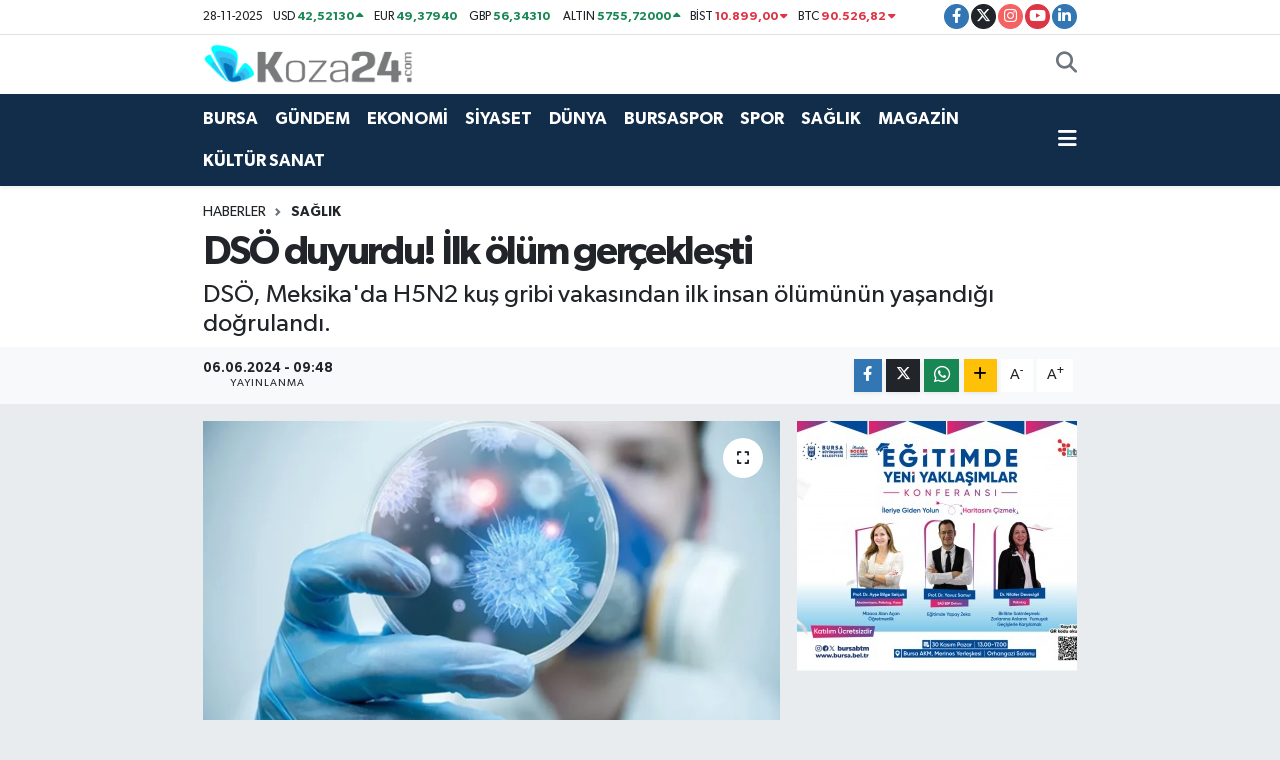

--- FILE ---
content_type: text/html; charset=UTF-8
request_url: https://www.koza24.com/dso-duyurdu-ilk-olum-gerceklesti
body_size: 15896
content:
<!DOCTYPE html>
<html lang="tr" data-theme="flow">
<head>
<link rel="dns-prefetch" href="//www.koza24.com">
<link rel="dns-prefetch" href="//koza24com.teimg.com">
<link rel="dns-prefetch" href="//static.tebilisim.com">
<link rel="dns-prefetch" href="//www.googletagmanager.com">
<link rel="dns-prefetch" href="//www.facebook.com">
<link rel="dns-prefetch" href="//www.twitter.com">
<link rel="dns-prefetch" href="//www.instagram.com">
<link rel="dns-prefetch" href="//www.youtube.com">
<link rel="dns-prefetch" href="//www.linkedin.com">
<link rel="dns-prefetch" href="//www.w3.org">
<link rel="dns-prefetch" href="//x.com">
<link rel="dns-prefetch" href="//api.whatsapp.com">
<link rel="dns-prefetch" href="//pinterest.com">
<link rel="dns-prefetch" href="//t.me">
<link rel="dns-prefetch" href="//www.bursa.bel.tr">
<link rel="dns-prefetch" href="//irkajewelry.com">
<link rel="dns-prefetch" href="//tebilisim.com">
<link rel="dns-prefetch" href="//facebook.com">
<link rel="dns-prefetch" href="//twitter.com">

    <meta charset="utf-8">
<title>DSÖ duyurdu! İlk ölüm gerçekleşti - Koza24 - Haberler, Son Dakika Haberleri ve Bursa Güncel Haber</title>
<meta name="description" content="DSÖ, Meksika&#039;da H5N2 kuş gribi vakasından ilk insan ölümünün yaşandığı doğrulandı.">
<link rel="canonical" href="https://www.koza24.com/dso-duyurdu-ilk-olum-gerceklesti">
<meta name="viewport" content="width=device-width,initial-scale=1">
<meta name="X-UA-Compatible" content="IE=edge">
<meta name="robots" content="max-image-preview:large">
<meta name="theme-color" content="#122d4a">
<meta name="title" content="DSÖ duyurdu! İlk ölüm gerçekleşti">
<meta name="articleSection" content="news">
<meta name="datePublished" content="2024-06-06T09:48:00+03:00">
<meta name="dateModified" content="2024-06-06T09:48:00+03:00">
<meta name="articleAuthor" content="Zehra Ceviziş">
<meta name="author" content="Zehra Ceviziş">
<meta property="og:site_name" content="Koza24.com I Haberler, Son Dakika Haberleri ve Güncel Haber">
<meta property="og:title" content="DSÖ duyurdu! İlk ölüm gerçekleşti">
<meta property="og:description" content="DSÖ, Meksika&#039;da H5N2 kuş gribi vakasından ilk insan ölümünün yaşandığı doğrulandı.">
<meta property="og:url" content="https://www.koza24.com/dso-duyurdu-ilk-olum-gerceklesti">
<meta property="og:image" content="https://koza24com.teimg.com/koza24-com/uploads/2024/06/screenshot-146-3.png">
<meta property="og:type" content="article">
<meta property="og:article:published_time" content="2024-06-06T09:48:00+03:00">
<meta property="og:article:modified_time" content="2024-06-06T09:48:00+03:00">
<meta name="twitter:card" content="summary_large_image">
<meta name="twitter:site" content="@k24medya">
<meta name="twitter:title" content="DSÖ duyurdu! İlk ölüm gerçekleşti">
<meta name="twitter:description" content="DSÖ, Meksika&#039;da H5N2 kuş gribi vakasından ilk insan ölümünün yaşandığı doğrulandı.">
<meta name="twitter:image" content="https://koza24com.teimg.com/koza24-com/uploads/2024/06/screenshot-146-3.png">
<meta name="twitter:url" content="https://www.koza24.com/dso-duyurdu-ilk-olum-gerceklesti">
<link rel="shortcut icon" type="image/x-icon" href="https://koza24com.teimg.com/koza24-com/uploads/2022/05/fav-1640613569-56.png">
<link rel="manifest" href="https://www.koza24.com/manifest.json?v=6.6.2" />
<link rel="preload" href="https://static.tebilisim.com/flow/assets/css/font-awesome/fa-solid-900.woff2" as="font" type="font/woff2" crossorigin />
<link rel="preload" href="https://static.tebilisim.com/flow/assets/css/font-awesome/fa-brands-400.woff2" as="font" type="font/woff2" crossorigin />
<link rel="preload" href="https://static.tebilisim.com/flow/assets/css/weather-icons/font/weathericons-regular-webfont.woff2" as="font" type="font/woff2" crossorigin />
<link rel="preload" href="https://static.tebilisim.com/flow/vendor/te/fonts/gibson/Gibson-Bold.woff2" as="font" type="font/woff2" crossorigin />
<link rel="preload" href="https://static.tebilisim.com/flow/vendor/te/fonts/gibson/Gibson-BoldItalic.woff2" as="font" type="font/woff2" crossorigin />
<link rel="preload" href="https://static.tebilisim.com/flow/vendor/te/fonts/gibson/Gibson-Italic.woff2" as="font" type="font/woff2" crossorigin />
<link rel="preload" href="https://static.tebilisim.com/flow/vendor/te/fonts/gibson/Gibson-Light.woff2" as="font" type="font/woff2" crossorigin />
<link rel="preload" href="https://static.tebilisim.com/flow/vendor/te/fonts/gibson/Gibson-LightItalic.woff2" as="font" type="font/woff2" crossorigin />
<link rel="preload" href="https://static.tebilisim.com/flow/vendor/te/fonts/gibson/Gibson-SemiBold.woff2" as="font" type="font/woff2" crossorigin />
<link rel="preload" href="https://static.tebilisim.com/flow/vendor/te/fonts/gibson/Gibson-SemiBoldItalic.woff2" as="font" type="font/woff2" crossorigin />
<link rel="preload" href="https://static.tebilisim.com/flow/vendor/te/fonts/gibson/Gibson.woff2" as="font" type="font/woff2" crossorigin />


<link rel="preload" as="style" href="https://static.tebilisim.com/flow/vendor/te/fonts/gibson.css?v=6.6.2">
<link rel="stylesheet" href="https://static.tebilisim.com/flow/vendor/te/fonts/gibson.css?v=6.6.2">

<style>:root {
        --te-link-color: #333;
        --te-link-hover-color: #000;
        --te-font: "Gibson";
        --te-secondary-font: "Gibson";
        --te-h1-font-size: 40px;
        --te-color: #122d4a;
        --te-hover-color: #11acbe;
        --mm-ocd-width: 85%!important; /*  Mobil Menü Genişliği */
        --swiper-theme-color: var(--te-color)!important;
        --header-13-color: #ffc107;
    }</style><link rel="preload" as="style" href="https://static.tebilisim.com/flow/assets/vendor/bootstrap/css/bootstrap.min.css?v=6.6.2">
<link rel="stylesheet" href="https://static.tebilisim.com/flow/assets/vendor/bootstrap/css/bootstrap.min.css?v=6.6.2">
<link rel="preload" as="style" href="https://static.tebilisim.com/flow/assets/css/app6.6.2.min.css">
<link rel="stylesheet" href="https://static.tebilisim.com/flow/assets/css/app6.6.2.min.css">



<script type="application/ld+json">{"@context":"https:\/\/schema.org","@type":"WebSite","url":"https:\/\/www.koza24.com","potentialAction":{"@type":"SearchAction","target":"https:\/\/www.koza24.com\/arama?q={query}","query-input":"required name=query"}}</script>

<script type="application/ld+json">{"@context":"https:\/\/schema.org","@type":"NewsMediaOrganization","url":"https:\/\/www.koza24.com","name":"https:\/\/news.google.com\/publications\/CAAqBwgKMNnBuAsw5tzPAw?ceid=TR:tr&amp;oc=3","logo":"https:\/\/koza24com.teimg.com\/koza24-com\/uploads\/2022\/05\/k24logodark.png","sameAs":["https:\/\/www.facebook.com\/koza24","https:\/\/www.twitter.com\/k24medya","https:\/\/www.linkedin.com\/in\/koza-medya-257919227\/","https:\/\/www.youtube.com\/K24Medya","https:\/\/www.instagram.com\/koza24tv"]}</script>

<script type="application/ld+json">{"@context":"https:\/\/schema.org","@graph":[{"@type":"SiteNavigationElement","name":"Ana Sayfa","url":"https:\/\/www.koza24.com","@id":"https:\/\/www.koza24.com"},{"@type":"SiteNavigationElement","name":"G\u00dcNDEM","url":"https:\/\/www.koza24.com\/gundem","@id":"https:\/\/www.koza24.com\/gundem"},{"@type":"SiteNavigationElement","name":"TEKNOLOJ\u0130","url":"https:\/\/www.koza24.com\/teknoloji","@id":"https:\/\/www.koza24.com\/teknoloji"},{"@type":"SiteNavigationElement","name":"SPOR","url":"https:\/\/www.koza24.com\/spor","@id":"https:\/\/www.koza24.com\/spor"},{"@type":"SiteNavigationElement","name":"D\u00dcNYA","url":"https:\/\/www.koza24.com\/dunya","@id":"https:\/\/www.koza24.com\/dunya"},{"@type":"SiteNavigationElement","name":"EKONOM\u0130","url":"https:\/\/www.koza24.com\/ekonomi","@id":"https:\/\/www.koza24.com\/ekonomi"},{"@type":"SiteNavigationElement","name":"S\u0130YASET","url":"https:\/\/www.koza24.com\/siyaset","@id":"https:\/\/www.koza24.com\/siyaset"},{"@type":"SiteNavigationElement","name":"SA\u011eLIK","url":"https:\/\/www.koza24.com\/saglik","@id":"https:\/\/www.koza24.com\/saglik"},{"@type":"SiteNavigationElement","name":"YA\u015eAM","url":"https:\/\/www.koza24.com\/yasam","@id":"https:\/\/www.koza24.com\/yasam"},{"@type":"SiteNavigationElement","name":"MAGAZ\u0130N","url":"https:\/\/www.koza24.com\/magazin","@id":"https:\/\/www.koza24.com\/magazin"},{"@type":"SiteNavigationElement","name":"BURSA","url":"https:\/\/www.koza24.com\/bursa","@id":"https:\/\/www.koza24.com\/bursa"},{"@type":"SiteNavigationElement","name":"K\u00dcLT\u00dcR SANAT","url":"https:\/\/www.koza24.com\/kultur-sanat","@id":"https:\/\/www.koza24.com\/kultur-sanat"},{"@type":"SiteNavigationElement","name":"BURSASPOR","url":"https:\/\/www.koza24.com\/bursaspor","@id":"https:\/\/www.koza24.com\/bursaspor"},{"@type":"SiteNavigationElement","name":"YAZARLAR","url":"https:\/\/www.koza24.com\/yazarlar","@id":"https:\/\/www.koza24.com\/yazarlar"},{"@type":"SiteNavigationElement","name":"SE\u00c7\u0130M 2023","url":"https:\/\/www.koza24.com\/secim-2023","@id":"https:\/\/www.koza24.com\/secim-2023"},{"@type":"SiteNavigationElement","name":"\u0130leti\u015fim","url":"https:\/\/www.koza24.com\/iletisim","@id":"https:\/\/www.koza24.com\/iletisim"},{"@type":"SiteNavigationElement","name":"Gizlilik S\u00f6zle\u015fmesi","url":"https:\/\/www.koza24.com\/gizlilik-sozlesmesi","@id":"https:\/\/www.koza24.com\/gizlilik-sozlesmesi"},{"@type":"SiteNavigationElement","name":"Yazarlar","url":"https:\/\/www.koza24.com\/yazarlar","@id":"https:\/\/www.koza24.com\/yazarlar"},{"@type":"SiteNavigationElement","name":"Foto Galeri","url":"https:\/\/www.koza24.com\/foto-galeri","@id":"https:\/\/www.koza24.com\/foto-galeri"},{"@type":"SiteNavigationElement","name":"Video Galeri","url":"https:\/\/www.koza24.com\/video","@id":"https:\/\/www.koza24.com\/video"},{"@type":"SiteNavigationElement","name":"Biyografiler","url":"https:\/\/www.koza24.com\/biyografi","@id":"https:\/\/www.koza24.com\/biyografi"},{"@type":"SiteNavigationElement","name":"Vefatlar","url":"https:\/\/www.koza24.com\/vefat","@id":"https:\/\/www.koza24.com\/vefat"},{"@type":"SiteNavigationElement","name":"R\u00f6portajlar","url":"https:\/\/www.koza24.com\/roportaj","@id":"https:\/\/www.koza24.com\/roportaj"},{"@type":"SiteNavigationElement","name":"Anketler","url":"https:\/\/www.koza24.com\/anketler","@id":"https:\/\/www.koza24.com\/anketler"},{"@type":"SiteNavigationElement","name":"Y\u0131ld\u0131r\u0131m Bug\u00fcn, Yar\u0131n ve 1 Haftal\u0131k Hava Durumu Tahmini","url":"https:\/\/www.koza24.com\/yildirim-hava-durumu","@id":"https:\/\/www.koza24.com\/yildirim-hava-durumu"},{"@type":"SiteNavigationElement","name":"Y\u0131ld\u0131r\u0131m Namaz Vakitleri","url":"https:\/\/www.koza24.com\/yildirim-namaz-vakitleri","@id":"https:\/\/www.koza24.com\/yildirim-namaz-vakitleri"},{"@type":"SiteNavigationElement","name":"Puan Durumu ve Fikst\u00fcr","url":"https:\/\/www.koza24.com\/futbol\/st-super-lig-puan-durumu-ve-fikstur","@id":"https:\/\/www.koza24.com\/futbol\/st-super-lig-puan-durumu-ve-fikstur"}]}</script>

<script type="application/ld+json">{"@context":"https:\/\/schema.org","@type":"BreadcrumbList","itemListElement":[{"@type":"ListItem","position":1,"item":{"@type":"Thing","@id":"https:\/\/www.koza24.com","name":"Haberler"}}]}</script>
<script type="application/ld+json">{"@context":"https:\/\/schema.org","@type":"NewsArticle","headline":"DS\u00d6 duyurdu! \u0130lk \u00f6l\u00fcm ger\u00e7ekle\u015fti","articleSection":"SA\u011eLIK","dateCreated":"2024-06-06T09:48:00+03:00","datePublished":"2024-06-06T09:48:00+03:00","dateModified":"2024-06-06T09:48:00+03:00","wordCount":120,"genre":"news","mainEntityOfPage":{"@type":"WebPage","@id":"https:\/\/www.koza24.com\/dso-duyurdu-ilk-olum-gerceklesti"},"articleBody":"<p><strong>D\u00fcnya Sa\u011fl\u0131k \u00d6rg\u00fct\u00fc, Meksika<\/strong>'da&nbsp;<strong>H5N2<\/strong>&nbsp;<strong>ku\u015f gribi&nbsp;<\/strong>vakas\u0131ndan ilk insan \u00f6l\u00fcm\u00fcn\u00fcn ya\u015fand\u0131\u011f\u0131 do\u011fruland\u0131.<\/p>\r\n\r\n<p>Vir\u00fcs\u00fcn d\u00fcnya geneline yay\u0131lmas\u0131ndan endi\u015fe ediliyor.<\/p>\r\n\r\n<p><strong>DS\u00d6<\/strong>, vir\u00fcs\u00fcn insanlar \u00fczerinde \u00f6l\u00fcmc\u00fcl etkisi oldu\u011funu a\u00e7\u0131klad\u0131.<\/p>\r\n\r\n<p>Vakan\u0131n, d\u00fcnya genelinde laboratuvar taraf\u0131ndan do\u011frulanm\u0131\u015f ve ilk kez bir insanda g\u00f6r\u00fclen A(H5N2) vakas\u0131 oldu\u011fu ifade edildi.<\/p>\r\n\r\n<p>Bu vakada \"vir\u00fcse neden maruz kal\u0131nd\u0131\u011f\u0131n\u0131n\" kayna\u011f\u0131n\u0131n \u015fu anda bilinmedi\u011fi kaydedilirken, Meksika'daki k\u00fcmes hayvanlar\u0131nda A(H5N2) vir\u00fcs\u00fcn\u00fcn g\u00f6r\u00fcld\u00fc\u011f\u00fcn\u00fcn rapor edildi\u011fi hat\u0131rlat\u0131ld\u0131.<\/p>","description":"DS\u00d6, Meksika'da H5N2 ku\u015f gribi vakas\u0131ndan ilk insan \u00f6l\u00fcm\u00fcn\u00fcn ya\u015fand\u0131\u011f\u0131 do\u011fruland\u0131.","inLanguage":"tr-TR","keywords":[],"image":{"@type":"ImageObject","url":"https:\/\/koza24com.teimg.com\/crop\/1280x720\/koza24-com\/uploads\/2024\/06\/screenshot-146-3.png","width":"1280","height":"720","caption":"DS\u00d6 duyurdu! \u0130lk \u00f6l\u00fcm ger\u00e7ekle\u015fti"},"publishingPrinciples":"https:\/\/www.koza24.com\/gizlilik-sozlesmesi","isFamilyFriendly":"http:\/\/schema.org\/True","isAccessibleForFree":"http:\/\/schema.org\/True","publisher":{"@type":"Organization","name":"https:\/\/news.google.com\/publications\/CAAqBwgKMNnBuAsw5tzPAw?ceid=TR:tr&amp;oc=3","image":"https:\/\/koza24com.teimg.com\/koza24-com\/uploads\/2022\/05\/k24logodark.png","logo":{"@type":"ImageObject","url":"https:\/\/koza24com.teimg.com\/koza24-com\/uploads\/2022\/05\/k24logodark.png","width":"640","height":"375"}},"author":{"@type":"Person","name":"Zehra Cevizi\u015f","honorificPrefix":"","jobTitle":"","url":null}}</script>





<style>
.mega-menu {z-index: 9999 !important;}
@media screen and (min-width: 1620px) {
    .container {width: 1280px!important; max-width: 1280px!important;}
    #ad_36 {margin-right: 15px !important;}
    #ad_9 {margin-left: 15px !important;}
}

@media screen and (min-width: 1325px) and (max-width: 1620px) {
    .container {width: 1100px!important; max-width: 1100px!important;}
    #ad_36 {margin-right: 100px !important;}
    #ad_9 {margin-left: 100px !important;}
}
@media screen and (min-width: 1295px) and (max-width: 1325px) {
    .container {width: 990px!important; max-width: 990px!important;}
    #ad_36 {margin-right: 165px !important;}
    #ad_9 {margin-left: 165px !important;}
}
@media screen and (min-width: 1200px) and (max-width: 1295px) {
    .container {width: 900px!important; max-width: 900px!important;}
    #ad_36 {margin-right: 210px !important;}
    #ad_9 {margin-left: 210px !important;}

}
</style><script async src="https://www.googletagmanager.com/gtag/js?id=UA-187334033-1" type="2c790413343d2f8fcf00bf43-text/javascript"></script>
 <script type="2c790413343d2f8fcf00bf43-text/javascript">
 window.dataLayer = window.dataLayer || [];
 function gtag(){dataLayer.push(arguments);}
 gtag('js', new Date());

 gtag('config', 'UA-187334033-1');
 </script>



<script async data-cfasync="false"
	src="https://www.googletagmanager.com/gtag/js?id=390988292"></script>
<script data-cfasync="false">
	window.dataLayer = window.dataLayer || [];
	  function gtag(){dataLayer.push(arguments);}
	  gtag('js', new Date());
	  gtag('config', '390988292');
</script>




</head>




<body class="d-flex flex-column min-vh-100">

    
    

    <header class="header-7">
    <div class="top-header d-none d-lg-block bg-white border-bottom">
        <div class="container">
            <div class="d-flex justify-content-between align-items-center small py-1">
                                    <!-- PİYASALAR -->
        <ul class="top-currency list-unstyled list-inline mb-0 text-dark">
        <li class="list-inline-item">28-11-2025</li>
        <li class="list-inline-item dolar">
            USD
            <span class="fw-bold text-success value">42,52130</span>
            <span class="text-success"><i class="fa fa-caret-up"></i></span>
        </li>
        <li class="list-inline-item euro">
            EUR
            <span class="fw-bold text-success value">49,37940</span>
            <span class="text-success"><i class="fa fa-caret-minus"></i></span>
        </li>
        <li class="list-inline-item euro">
            GBP
            <span class="fw-bold text-success value">56,34310</span>
            <span class="text-success"><i class="fa fa-caret-minus"></i></span>
        </li>
        <li class="list-inline-item altin">
            ALTIN
            <span class="fw-bold text-success value">5755,72000</span>
            <span class="text-success"><i class="fa fa-caret-up"></i></span>
        </li>
        <li class="list-inline-item bist">
            BİST
            <span class="fw-bold text-danger value">10.899,00</span>
            <span class="text-danger"><i class="fa fa-caret-down"></i></span>
        </li>

        <li class="list-inline-item btc">
            BTC
            <span class="fw-bold text-danger value">90.526,82</span>
            <span class="text-danger"><i class="fa fa-caret-down"></i></span>
        </li>
    </ul>

    

                
                <div class="top-social-media">
                                        <a href="https://www.facebook.com/koza24" target="_blank" class="btn btn-sm btn-primary rounded-pill" rel="nofollow noreferrer noopener"><i class="fab fa-facebook-f text-white"></i></a>
                                                            <a href="https://www.twitter.com/k24medya" class="btn btn-sm btn-dark rounded-pill" target="_blank" rel="nofollow noreferrer noopener"><i class="fab fa-x-twitter text-white"></i></a>
                                                            <a href="https://www.instagram.com/koza24tv" class="btn btn-sm btn-magenta rounded-pill" target="_blank" rel="nofollow noreferrer noopener"><i class="fab fa-instagram text-white"></i></a>
                                                            <a href="https://www.youtube.com/K24Medya" class="btn btn-sm btn-danger rounded-pill" target="_blank" rel="nofollow noreferrer noopener"><i class="fab fa-youtube text-white"></i></a>
                                                            <a href="https://www.linkedin.com/in/koza-medya-257919227/" target="_blank" class="btn btn-sm btn-primary rounded-pill" rel="nofollow noreferrer noopener"><i class="fab fa-linkedin-in text-white"></i></a>
                                                                                                                                        </div>
            </div>
        </div>
    </div>
    <nav class="main-menu navbar navbar-expand-lg bg-white py-1 ps-0 py-2">
        <div class="container">
            <div class="d-lg-none">
                <a href="#menu" title="Ana Menü"><i class="fa fa-bars fa-lg"></i></a>
            </div>
            <div>
                                <a class="navbar-brand me-0" href="/" title="Koza24.com I Haberler, Son Dakika Haberleri ve Güncel Haber">
                    <img src="https://koza24com.teimg.com/koza24-com/uploads/2022/05/k24logodark.png" alt="Koza24.com I Haberler, Son Dakika Haberleri ve Güncel Haber" width="210" height="40" class="light-mode img-fluid flow-logo">
<img src="https://koza24com.teimg.com/koza24-com/uploads/2022/05/k24logolight.png" alt="Koza24.com I Haberler, Son Dakika Haberleri ve Güncel Haber" width="210" height="40" class="dark-mode img-fluid flow-logo d-none">

                </a>
                            </div>

            <ul class="nav d-flex justify-content-end">
                
                
                <li class="nav-item">
                    <a href="/arama" class="nav-link p-0 my-2 text-secondary" title="Ara">
                        <i class="fa fa-search fa-lg"></i>
                    </a>
                </li>
            </ul>
        </div>
    </nav>
    <div class="category-menu navbar navbar-expand-lg d-none d-lg-block shadow-sm bg-te-color py-1">
        <div class="container">
            <ul  class="nav fw-semibold">
        <li class="nav-item   ">
        <a href="/bursa" class="nav-link text-white ps-0" target="_self" title="BURSA">BURSA</a>
        
    </li>
        <li class="nav-item   ">
        <a href="/gundem" class="nav-link text-white ps-0" target="_self" title="GÜNDEM">GÜNDEM</a>
        
    </li>
        <li class="nav-item   ">
        <a href="/ekonomi" class="nav-link text-white ps-0" target="_self" title="EKONOMİ">EKONOMİ</a>
        
    </li>
        <li class="nav-item   ">
        <a href="/siyaset" class="nav-link text-white ps-0" target="_self" title="SİYASET">SİYASET</a>
        
    </li>
        <li class="nav-item   ">
        <a href="/dunya" class="nav-link text-white ps-0" target="_self" title="DÜNYA">DÜNYA</a>
        
    </li>
        <li class="nav-item   ">
        <a href="/bursaspor" class="nav-link text-white ps-0" target="_self" title="BURSASPOR">BURSASPOR</a>
        
    </li>
        <li class="nav-item   ">
        <a href="/spor" class="nav-link text-white ps-0" target="_self" title="SPOR">SPOR</a>
        
    </li>
        <li class="nav-item   ">
        <a href="/saglik" class="nav-link text-white ps-0" target="_self" title="SAĞLIK">SAĞLIK</a>
        
    </li>
        <li class="nav-item   ">
        <a href="/magazin" class="nav-link text-white ps-0" target="_self" title="MAGAZİN">MAGAZİN</a>
        
    </li>
        <li class="nav-item   ">
        <a href="/kultur-sanat" class="nav-link text-white ps-0" target="_self" title="KÜLTÜR SANAT">KÜLTÜR SANAT</a>
        
    </li>
    </ul>

            <ul class="nav">
                
                <li class="nav-item dropdown position-static">
                    <a class="nav-link p-0 text-white" data-bs-toggle="dropdown" href="#" aria-haspopup="true"
                        aria-expanded="false" title="Ana Menü">
                        <i class="fa fa-bars fa-lg"></i>
                    </a>
                    <div class="mega-menu dropdown-menu dropdown-menu-end text-capitalize shadow-lg border-0 rounded-0">

    <div class="row g-3 small p-3">

                <div class="col">
            <div class="extra-sections bg-light p-3 border">
                <a href="https://www.koza24.com/bursa-nobetci-eczaneler" title="Bursa Nöbetçi Eczaneler" class="d-block border-bottom pb-2 mb-2" target="_self"><i class="fa-solid fa-capsules me-2"></i>Bursa Nöbetçi Eczaneler</a>
<a href="https://www.koza24.com/bursa-hava-durumu" title="Bursa Hava Durumu" class="d-block border-bottom pb-2 mb-2" target="_self"><i class="fa-solid fa-cloud-sun me-2"></i>Bursa Hava Durumu</a>
<a href="https://www.koza24.com/bursa-namaz-vakitleri" title="Bursa Namaz Vakitleri" class="d-block border-bottom pb-2 mb-2" target="_self"><i class="fa-solid fa-mosque me-2"></i>Bursa Namaz Vakitleri</a>
<a href="https://www.koza24.com/bursa-trafik-durumu" title="Bursa Trafik Yoğunluk Haritası" class="d-block border-bottom pb-2 mb-2" target="_self"><i class="fa-solid fa-car me-2"></i>Bursa Trafik Yoğunluk Haritası</a>
<a href="https://www.koza24.com/futbol/super-lig-puan-durumu-ve-fikstur" title="Süper Lig Puan Durumu ve Fikstür" class="d-block border-bottom pb-2 mb-2" target="_self"><i class="fa-solid fa-chart-bar me-2"></i>Süper Lig Puan Durumu ve Fikstür</a>
<a href="https://www.koza24.com/tum-mansetler" title="Tüm Manşetler" class="d-block border-bottom pb-2 mb-2" target="_self"><i class="fa-solid fa-newspaper me-2"></i>Tüm Manşetler</a>
<a href="https://www.koza24.com/sondakika-haberleri" title="Son Dakika Haberleri" class="d-block border-bottom pb-2 mb-2" target="_self"><i class="fa-solid fa-bell me-2"></i>Son Dakika Haberleri</a>

            </div>
        </div>
        
        <div class="col">
        <a href="/bursa" class="d-block border-bottom  pb-2 mb-2" target="_self" title="BURSA">BURSA</a>
            <a href="/gundem" class="d-block border-bottom  pb-2 mb-2" target="_self" title="GÜNDEM">GÜNDEM</a>
            <a href="/ekonomi" class="d-block border-bottom  pb-2 mb-2" target="_self" title="EKONOMİ">EKONOMİ</a>
            <a href="/siyaset" class="d-block border-bottom  pb-2 mb-2" target="_self" title="SİYASET">SİYASET</a>
            <a href="/dunya" class="d-block border-bottom  pb-2 mb-2" target="_self" title="DÜNYA">DÜNYA</a>
            <a href="/bursaspor" class="d-block border-bottom  pb-2 mb-2" target="_self" title="BURSASPOR">BURSASPOR</a>
            <a href="/spor" class="d-block  pb-2 mb-2" target="_self" title="SPOR">SPOR</a>
        </div><div class="col">
            <a href="/saglik" class="d-block border-bottom  pb-2 mb-2" target="_self" title="SAĞLIK">SAĞLIK</a>
            <a href="/magazin" class="d-block border-bottom  pb-2 mb-2" target="_self" title="MAGAZİN">MAGAZİN</a>
            <a href="/kultur-sanat" class="d-block border-bottom  pb-2 mb-2" target="_self" title="KÜLTÜR SANAT">KÜLTÜR SANAT</a>
        </div>


    </div>

    <div class="p-3 bg-light">
                <a class="me-3"
            href="https://www.facebook.com/koza24" target="_blank" rel="nofollow noreferrer noopener"><i class="fab fa-facebook me-2 text-navy"></i> Facebook</a>
                        <a class="me-3"
            href="https://www.twitter.com/k24medya" target="_blank" rel="nofollow noreferrer noopener"><i class="fab fa-x-twitter "></i> Twitter</a>
                        <a class="me-3"
            href="https://www.instagram.com/koza24tv" target="_blank" rel="nofollow noreferrer noopener"><i class="fab fa-instagram me-2 text-magenta"></i> Instagram</a>
                        <a class="me-3"
            href="https://www.linkedin.com/in/koza-medya-257919227/" target="_blank" rel="nofollow noreferrer noopener"><i class="fab fa-linkedin me-2 text-navy"></i> Linkedin</a>
                        <a class="me-3"
            href="https://www.youtube.com/K24Medya" target="_blank" rel="nofollow noreferrer noopener"><i class="fab fa-youtube me-2 text-danger"></i> Youtube</a>
                                                    </div>

    <div class="mega-menu-footer p-2 bg-te-color">
        <a class="dropdown-item text-white" href="/kunye" title="Künye"><i class="fa fa-id-card me-2"></i> Künye</a>
        <a class="dropdown-item text-white" href="/iletisim" title="İletişim"><i class="fa fa-envelope me-2"></i> İletişim</a>
        <a class="dropdown-item text-white" href="/rss-baglantilari" title="RSS Bağlantıları"><i class="fa fa-rss me-2"></i> RSS Bağlantıları</a>
        <a class="dropdown-item text-white" href="/member/login" title="Üyelik Girişi"><i class="fa fa-user me-2"></i> Üyelik Girişi</a>
    </div>


</div>

                </li>
            </ul>


        </div>
    </div>
    <ul  class="mobile-categories d-lg-none list-inline bg-white">
        <li class="list-inline-item">
        <a href="/bursa" class="text-dark" target="_self" title="BURSA">
                BURSA
        </a>
    </li>
        <li class="list-inline-item">
        <a href="/gundem" class="text-dark" target="_self" title="GÜNDEM">
                GÜNDEM
        </a>
    </li>
        <li class="list-inline-item">
        <a href="/ekonomi" class="text-dark" target="_self" title="EKONOMİ">
                EKONOMİ
        </a>
    </li>
        <li class="list-inline-item">
        <a href="/siyaset" class="text-dark" target="_self" title="SİYASET">
                SİYASET
        </a>
    </li>
        <li class="list-inline-item">
        <a href="/dunya" class="text-dark" target="_self" title="DÜNYA">
                DÜNYA
        </a>
    </li>
        <li class="list-inline-item">
        <a href="/bursaspor" class="text-dark" target="_self" title="BURSASPOR">
                BURSASPOR
        </a>
    </li>
        <li class="list-inline-item">
        <a href="/spor" class="text-dark" target="_self" title="SPOR">
                SPOR
        </a>
    </li>
        <li class="list-inline-item">
        <a href="/saglik" class="text-dark" target="_self" title="SAĞLIK">
                SAĞLIK
        </a>
    </li>
        <li class="list-inline-item">
        <a href="/magazin" class="text-dark" target="_self" title="MAGAZİN">
                MAGAZİN
        </a>
    </li>
        <li class="list-inline-item">
        <a href="/kultur-sanat" class="text-dark" target="_self" title="KÜLTÜR SANAT">
                KÜLTÜR SANAT
        </a>
    </li>
    </ul>


</header>






<main class="single overflow-hidden" style="min-height: 300px">

            
    
    <div class="infinite" data-show-advert="1">

    

    <div class="infinite-item d-block" data-id="80771" data-category-id="7" data-reference="TE\Archive\Models\Archive" data-json-url="/service/json/featured-infinite.json">

        

        <div class="post-header pt-3 bg-white">

    <div class="container">

        
        <nav class="meta-category d-flex justify-content-lg-start" style="--bs-breadcrumb-divider: url(&#34;data:image/svg+xml,%3Csvg xmlns='http://www.w3.org/2000/svg' width='8' height='8'%3E%3Cpath d='M2.5 0L1 1.5 3.5 4 1 6.5 2.5 8l4-4-4-4z' fill='%236c757d'/%3E%3C/svg%3E&#34;);" aria-label="breadcrumb">
        <ol class="breadcrumb mb-0">
            <li class="breadcrumb-item"><a href="https://www.koza24.com" class="breadcrumb_link" target="_self">Haberler</a></li>
            <li class="breadcrumb-item active fw-bold" aria-current="page"><a href="/saglik" target="_self" class="breadcrumb_link text-dark" title="SAĞLIK">SAĞLIK</a></li>
        </ol>
</nav>

        <h1 class="h2 fw-bold text-lg-start headline my-2" itemprop="headline">DSÖ duyurdu! İlk ölüm gerçekleşti</h1>
        
        <h2 class="lead text-lg-start text-dark my-2 description" itemprop="description">DSÖ, Meksika&#039;da H5N2 kuş gribi vakasından ilk insan ölümünün yaşandığı doğrulandı.</h2>
        
        <div class="news-tags">
    </div>

    </div>

    <div class="bg-light py-1">
        <div class="container d-flex justify-content-between align-items-center">

            <div class="meta-author">
    
    <div class="box">
    <time class="fw-bold">06.06.2024 - 09:48</time>
    <span class="info">Yayınlanma</span>
</div>

    
    
    

</div>


            <div class="share-area justify-content-end align-items-center d-none d-lg-flex">

    <div class="mobile-share-button-container mb-2 d-block d-md-none">
    <button class="btn btn-primary btn-sm rounded-0 shadow-sm w-100" onclick="if (!window.__cfRLUnblockHandlers) return false; handleMobileShare(event, 'DSÖ duyurdu! İlk ölüm gerçekleşti', 'https://www.koza24.com/dso-duyurdu-ilk-olum-gerceklesti')" title="Paylaş" data-cf-modified-2c790413343d2f8fcf00bf43-="">
        <i class="fas fa-share-alt me-2"></i>Paylaş
    </button>
</div>

<div class="social-buttons-new d-none d-md-flex justify-content-between">
    <a href="https://www.facebook.com/sharer/sharer.php?u=https%3A%2F%2Fwww.koza24.com%2Fdso-duyurdu-ilk-olum-gerceklesti" onclick="if (!window.__cfRLUnblockHandlers) return false; initiateDesktopShare(event, 'facebook')" class="btn btn-primary btn-sm rounded-0 shadow-sm me-1" title="Facebook'ta Paylaş" data-platform="facebook" data-share-url="https://www.koza24.com/dso-duyurdu-ilk-olum-gerceklesti" data-share-title="DSÖ duyurdu! İlk ölüm gerçekleşti" rel="noreferrer nofollow noopener external" data-cf-modified-2c790413343d2f8fcf00bf43-="">
        <i class="fab fa-facebook-f"></i>
    </a>

    <a href="https://x.com/intent/tweet?url=https%3A%2F%2Fwww.koza24.com%2Fdso-duyurdu-ilk-olum-gerceklesti&text=DS%C3%96+duyurdu%21+%C4%B0lk+%C3%B6l%C3%BCm+ger%C3%A7ekle%C5%9Fti" onclick="if (!window.__cfRLUnblockHandlers) return false; initiateDesktopShare(event, 'twitter')" class="btn btn-dark btn-sm rounded-0 shadow-sm me-1" title="X'de Paylaş" data-platform="twitter" data-share-url="https://www.koza24.com/dso-duyurdu-ilk-olum-gerceklesti" data-share-title="DSÖ duyurdu! İlk ölüm gerçekleşti" rel="noreferrer nofollow noopener external" data-cf-modified-2c790413343d2f8fcf00bf43-="">
        <i class="fab fa-x-twitter text-white"></i>
    </a>

    <a href="https://api.whatsapp.com/send?text=DS%C3%96+duyurdu%21+%C4%B0lk+%C3%B6l%C3%BCm+ger%C3%A7ekle%C5%9Fti+-+https%3A%2F%2Fwww.koza24.com%2Fdso-duyurdu-ilk-olum-gerceklesti" onclick="if (!window.__cfRLUnblockHandlers) return false; initiateDesktopShare(event, 'whatsapp')" class="btn btn-success btn-sm rounded-0 btn-whatsapp shadow-sm me-1" title="Whatsapp'ta Paylaş" data-platform="whatsapp" data-share-url="https://www.koza24.com/dso-duyurdu-ilk-olum-gerceklesti" data-share-title="DSÖ duyurdu! İlk ölüm gerçekleşti" rel="noreferrer nofollow noopener external" data-cf-modified-2c790413343d2f8fcf00bf43-="">
        <i class="fab fa-whatsapp fa-lg"></i>
    </a>

    <div class="dropdown">
        <button class="dropdownButton btn btn-sm rounded-0 btn-warning border-none shadow-sm me-1" type="button" data-bs-toggle="dropdown" name="socialDropdownButton" title="Daha Fazla">
            <i id="icon" class="fa fa-plus"></i>
        </button>

        <ul class="dropdown-menu dropdown-menu-end border-0 rounded-1 shadow">
            <li>
                <a href="https://www.linkedin.com/sharing/share-offsite/?url=https%3A%2F%2Fwww.koza24.com%2Fdso-duyurdu-ilk-olum-gerceklesti" class="dropdown-item" onclick="if (!window.__cfRLUnblockHandlers) return false; initiateDesktopShare(event, 'linkedin')" data-platform="linkedin" data-share-url="https://www.koza24.com/dso-duyurdu-ilk-olum-gerceklesti" data-share-title="DSÖ duyurdu! İlk ölüm gerçekleşti" rel="noreferrer nofollow noopener external" title="Linkedin" data-cf-modified-2c790413343d2f8fcf00bf43-="">
                    <i class="fab fa-linkedin text-primary me-2"></i>Linkedin
                </a>
            </li>
            <li>
                <a href="https://pinterest.com/pin/create/button/?url=https%3A%2F%2Fwww.koza24.com%2Fdso-duyurdu-ilk-olum-gerceklesti&description=DS%C3%96+duyurdu%21+%C4%B0lk+%C3%B6l%C3%BCm+ger%C3%A7ekle%C5%9Fti&media=" class="dropdown-item" onclick="if (!window.__cfRLUnblockHandlers) return false; initiateDesktopShare(event, 'pinterest')" data-platform="pinterest" data-share-url="https://www.koza24.com/dso-duyurdu-ilk-olum-gerceklesti" data-share-title="DSÖ duyurdu! İlk ölüm gerçekleşti" rel="noreferrer nofollow noopener external" title="Pinterest" data-cf-modified-2c790413343d2f8fcf00bf43-="">
                    <i class="fab fa-pinterest text-danger me-2"></i>Pinterest
                </a>
            </li>
            <li>
                <a href="https://t.me/share/url?url=https%3A%2F%2Fwww.koza24.com%2Fdso-duyurdu-ilk-olum-gerceklesti&text=DS%C3%96+duyurdu%21+%C4%B0lk+%C3%B6l%C3%BCm+ger%C3%A7ekle%C5%9Fti" class="dropdown-item" onclick="if (!window.__cfRLUnblockHandlers) return false; initiateDesktopShare(event, 'telegram')" data-platform="telegram" data-share-url="https://www.koza24.com/dso-duyurdu-ilk-olum-gerceklesti" data-share-title="DSÖ duyurdu! İlk ölüm gerçekleşti" rel="noreferrer nofollow noopener external" title="Telegram" data-cf-modified-2c790413343d2f8fcf00bf43-="">
                    <i class="fab fa-telegram-plane text-primary me-2"></i>Telegram
                </a>
            </li>
            <li class="border-0">
                <a class="dropdown-item" href="javascript:void(0)" onclick="if (!window.__cfRLUnblockHandlers) return false; copyURL(event, 'https://www.koza24.com/dso-duyurdu-ilk-olum-gerceklesti')" rel="noreferrer nofollow noopener external" title="Bağlantıyı Kopyala" data-cf-modified-2c790413343d2f8fcf00bf43-="">
                    <i class="fas fa-link text-dark me-2"></i>
                    Kopyala
                </a>
            </li>
        </ul>
    </div>
</div>

<script type="2c790413343d2f8fcf00bf43-text/javascript">
    const shareableModelId = 80771;
    const shareableModelClass = 'TE\\Archive\\Models\\Archive';

    function shareCount(id, model, platform, url) {
        fetch("https://www.koza24.com/sharecount", {
            method: 'POST',
            headers: {
                'Content-Type': 'application/json',
                'X-CSRF-TOKEN': document.querySelector('meta[name="csrf-token"]')?.getAttribute('content')
            },
            body: JSON.stringify({ id, model, platform, url })
        }).catch(err => console.error('Share count fetch error:', err));
    }

    function goSharePopup(url, title, width = 600, height = 400) {
        const left = (screen.width - width) / 2;
        const top = (screen.height - height) / 2;
        window.open(
            url,
            title,
            `width=${width},height=${height},left=${left},top=${top},resizable=yes,scrollbars=yes`
        );
    }

    async function handleMobileShare(event, title, url) {
        event.preventDefault();

        if (shareableModelId && shareableModelClass) {
            shareCount(shareableModelId, shareableModelClass, 'native_mobile_share', url);
        }

        const isAndroidWebView = navigator.userAgent.includes('Android') && !navigator.share;

        if (isAndroidWebView) {
            window.location.href = 'androidshare://paylas?title=' + encodeURIComponent(title) + '&url=' + encodeURIComponent(url);
            return;
        }

        if (navigator.share) {
            try {
                await navigator.share({ title: title, url: url });
            } catch (error) {
                if (error.name !== 'AbortError') {
                    console.error('Web Share API failed:', error);
                }
            }
        } else {
            alert("Bu cihaz paylaşımı desteklemiyor.");
        }
    }

    function initiateDesktopShare(event, platformOverride = null) {
        event.preventDefault();
        const anchor = event.currentTarget;
        const platform = platformOverride || anchor.dataset.platform;
        const webShareUrl = anchor.href;
        const contentUrl = anchor.dataset.shareUrl || webShareUrl;

        if (shareableModelId && shareableModelClass && platform) {
            shareCount(shareableModelId, shareableModelClass, platform, contentUrl);
        }

        goSharePopup(webShareUrl, platform ? platform.charAt(0).toUpperCase() + platform.slice(1) : "Share");
    }

    function copyURL(event, urlToCopy) {
        event.preventDefault();
        navigator.clipboard.writeText(urlToCopy).then(() => {
            alert('Bağlantı panoya kopyalandı!');
        }).catch(err => {
            console.error('Could not copy text: ', err);
            try {
                const textArea = document.createElement("textarea");
                textArea.value = urlToCopy;
                textArea.style.position = "fixed";
                document.body.appendChild(textArea);
                textArea.focus();
                textArea.select();
                document.execCommand('copy');
                document.body.removeChild(textArea);
                alert('Bağlantı panoya kopyalandı!');
            } catch (fallbackErr) {
                console.error('Fallback copy failed:', fallbackErr);
            }
        });
    }

    const dropdownButton = document.querySelector('.dropdownButton');
    if (dropdownButton) {
        const icon = dropdownButton.querySelector('#icon');
        const parentDropdown = dropdownButton.closest('.dropdown');
        if (parentDropdown && icon) {
            parentDropdown.addEventListener('show.bs.dropdown', function () {
                icon.classList.remove('fa-plus');
                icon.classList.add('fa-minus');
            });
            parentDropdown.addEventListener('hide.bs.dropdown', function () {
                icon.classList.remove('fa-minus');
                icon.classList.add('fa-plus');
            });
        }
    }
</script>

    
        
            <a href="#" title="Metin boyutunu küçült" class="te-textDown btn btn-sm btn-white rounded-0 me-1">A<sup>-</sup></a>
            <a href="#" title="Metin boyutunu büyüt" class="te-textUp btn btn-sm btn-white rounded-0 me-1">A<sup>+</sup></a>

            
        

    
</div>



        </div>


    </div>


</div>




        <div class="container g-0 g-sm-4">

            <div class="news-section overflow-hidden mt-lg-3">
                <div class="row g-3">
                    <div class="col-lg-8">

                        <div class="inner">
    <a href="https://koza24com.teimg.com/crop/1280x720/koza24-com/uploads/2024/06/screenshot-146-3.png" class="position-relative d-block" data-fancybox>
                        <div class="zoom-in-out m-3">
            <i class="fa fa-expand" style="font-size: 14px"></i>
        </div>
        <img class="img-fluid" src="https://koza24com.teimg.com/crop/1280x720/koza24-com/uploads/2024/06/screenshot-146-3.png" alt="DSÖ duyurdu! İlk ölüm gerçekleşti" width="860" height="504" loading="eager" fetchpriority="high" decoding="async" style="width:100%; aspect-ratio: 860 / 504;" />
            </a>
</div>





                        <div class="d-flex d-lg-none justify-content-between align-items-center p-2">

    <div class="mobile-share-button-container mb-2 d-block d-md-none">
    <button class="btn btn-primary btn-sm rounded-0 shadow-sm w-100" onclick="if (!window.__cfRLUnblockHandlers) return false; handleMobileShare(event, 'DSÖ duyurdu! İlk ölüm gerçekleşti', 'https://www.koza24.com/dso-duyurdu-ilk-olum-gerceklesti')" title="Paylaş" data-cf-modified-2c790413343d2f8fcf00bf43-="">
        <i class="fas fa-share-alt me-2"></i>Paylaş
    </button>
</div>

<div class="social-buttons-new d-none d-md-flex justify-content-between">
    <a href="https://www.facebook.com/sharer/sharer.php?u=https%3A%2F%2Fwww.koza24.com%2Fdso-duyurdu-ilk-olum-gerceklesti" onclick="if (!window.__cfRLUnblockHandlers) return false; initiateDesktopShare(event, 'facebook')" class="btn btn-primary btn-sm rounded-0 shadow-sm me-1" title="Facebook'ta Paylaş" data-platform="facebook" data-share-url="https://www.koza24.com/dso-duyurdu-ilk-olum-gerceklesti" data-share-title="DSÖ duyurdu! İlk ölüm gerçekleşti" rel="noreferrer nofollow noopener external" data-cf-modified-2c790413343d2f8fcf00bf43-="">
        <i class="fab fa-facebook-f"></i>
    </a>

    <a href="https://x.com/intent/tweet?url=https%3A%2F%2Fwww.koza24.com%2Fdso-duyurdu-ilk-olum-gerceklesti&text=DS%C3%96+duyurdu%21+%C4%B0lk+%C3%B6l%C3%BCm+ger%C3%A7ekle%C5%9Fti" onclick="if (!window.__cfRLUnblockHandlers) return false; initiateDesktopShare(event, 'twitter')" class="btn btn-dark btn-sm rounded-0 shadow-sm me-1" title="X'de Paylaş" data-platform="twitter" data-share-url="https://www.koza24.com/dso-duyurdu-ilk-olum-gerceklesti" data-share-title="DSÖ duyurdu! İlk ölüm gerçekleşti" rel="noreferrer nofollow noopener external" data-cf-modified-2c790413343d2f8fcf00bf43-="">
        <i class="fab fa-x-twitter text-white"></i>
    </a>

    <a href="https://api.whatsapp.com/send?text=DS%C3%96+duyurdu%21+%C4%B0lk+%C3%B6l%C3%BCm+ger%C3%A7ekle%C5%9Fti+-+https%3A%2F%2Fwww.koza24.com%2Fdso-duyurdu-ilk-olum-gerceklesti" onclick="if (!window.__cfRLUnblockHandlers) return false; initiateDesktopShare(event, 'whatsapp')" class="btn btn-success btn-sm rounded-0 btn-whatsapp shadow-sm me-1" title="Whatsapp'ta Paylaş" data-platform="whatsapp" data-share-url="https://www.koza24.com/dso-duyurdu-ilk-olum-gerceklesti" data-share-title="DSÖ duyurdu! İlk ölüm gerçekleşti" rel="noreferrer nofollow noopener external" data-cf-modified-2c790413343d2f8fcf00bf43-="">
        <i class="fab fa-whatsapp fa-lg"></i>
    </a>

    <div class="dropdown">
        <button class="dropdownButton btn btn-sm rounded-0 btn-warning border-none shadow-sm me-1" type="button" data-bs-toggle="dropdown" name="socialDropdownButton" title="Daha Fazla">
            <i id="icon" class="fa fa-plus"></i>
        </button>

        <ul class="dropdown-menu dropdown-menu-end border-0 rounded-1 shadow">
            <li>
                <a href="https://www.linkedin.com/sharing/share-offsite/?url=https%3A%2F%2Fwww.koza24.com%2Fdso-duyurdu-ilk-olum-gerceklesti" class="dropdown-item" onclick="if (!window.__cfRLUnblockHandlers) return false; initiateDesktopShare(event, 'linkedin')" data-platform="linkedin" data-share-url="https://www.koza24.com/dso-duyurdu-ilk-olum-gerceklesti" data-share-title="DSÖ duyurdu! İlk ölüm gerçekleşti" rel="noreferrer nofollow noopener external" title="Linkedin" data-cf-modified-2c790413343d2f8fcf00bf43-="">
                    <i class="fab fa-linkedin text-primary me-2"></i>Linkedin
                </a>
            </li>
            <li>
                <a href="https://pinterest.com/pin/create/button/?url=https%3A%2F%2Fwww.koza24.com%2Fdso-duyurdu-ilk-olum-gerceklesti&description=DS%C3%96+duyurdu%21+%C4%B0lk+%C3%B6l%C3%BCm+ger%C3%A7ekle%C5%9Fti&media=" class="dropdown-item" onclick="if (!window.__cfRLUnblockHandlers) return false; initiateDesktopShare(event, 'pinterest')" data-platform="pinterest" data-share-url="https://www.koza24.com/dso-duyurdu-ilk-olum-gerceklesti" data-share-title="DSÖ duyurdu! İlk ölüm gerçekleşti" rel="noreferrer nofollow noopener external" title="Pinterest" data-cf-modified-2c790413343d2f8fcf00bf43-="">
                    <i class="fab fa-pinterest text-danger me-2"></i>Pinterest
                </a>
            </li>
            <li>
                <a href="https://t.me/share/url?url=https%3A%2F%2Fwww.koza24.com%2Fdso-duyurdu-ilk-olum-gerceklesti&text=DS%C3%96+duyurdu%21+%C4%B0lk+%C3%B6l%C3%BCm+ger%C3%A7ekle%C5%9Fti" class="dropdown-item" onclick="if (!window.__cfRLUnblockHandlers) return false; initiateDesktopShare(event, 'telegram')" data-platform="telegram" data-share-url="https://www.koza24.com/dso-duyurdu-ilk-olum-gerceklesti" data-share-title="DSÖ duyurdu! İlk ölüm gerçekleşti" rel="noreferrer nofollow noopener external" title="Telegram" data-cf-modified-2c790413343d2f8fcf00bf43-="">
                    <i class="fab fa-telegram-plane text-primary me-2"></i>Telegram
                </a>
            </li>
            <li class="border-0">
                <a class="dropdown-item" href="javascript:void(0)" onclick="if (!window.__cfRLUnblockHandlers) return false; copyURL(event, 'https://www.koza24.com/dso-duyurdu-ilk-olum-gerceklesti')" rel="noreferrer nofollow noopener external" title="Bağlantıyı Kopyala" data-cf-modified-2c790413343d2f8fcf00bf43-="">
                    <i class="fas fa-link text-dark me-2"></i>
                    Kopyala
                </a>
            </li>
        </ul>
    </div>
</div>

<script type="2c790413343d2f8fcf00bf43-text/javascript">
    const shareableModelId = 80771;
    const shareableModelClass = 'TE\\Archive\\Models\\Archive';

    function shareCount(id, model, platform, url) {
        fetch("https://www.koza24.com/sharecount", {
            method: 'POST',
            headers: {
                'Content-Type': 'application/json',
                'X-CSRF-TOKEN': document.querySelector('meta[name="csrf-token"]')?.getAttribute('content')
            },
            body: JSON.stringify({ id, model, platform, url })
        }).catch(err => console.error('Share count fetch error:', err));
    }

    function goSharePopup(url, title, width = 600, height = 400) {
        const left = (screen.width - width) / 2;
        const top = (screen.height - height) / 2;
        window.open(
            url,
            title,
            `width=${width},height=${height},left=${left},top=${top},resizable=yes,scrollbars=yes`
        );
    }

    async function handleMobileShare(event, title, url) {
        event.preventDefault();

        if (shareableModelId && shareableModelClass) {
            shareCount(shareableModelId, shareableModelClass, 'native_mobile_share', url);
        }

        const isAndroidWebView = navigator.userAgent.includes('Android') && !navigator.share;

        if (isAndroidWebView) {
            window.location.href = 'androidshare://paylas?title=' + encodeURIComponent(title) + '&url=' + encodeURIComponent(url);
            return;
        }

        if (navigator.share) {
            try {
                await navigator.share({ title: title, url: url });
            } catch (error) {
                if (error.name !== 'AbortError') {
                    console.error('Web Share API failed:', error);
                }
            }
        } else {
            alert("Bu cihaz paylaşımı desteklemiyor.");
        }
    }

    function initiateDesktopShare(event, platformOverride = null) {
        event.preventDefault();
        const anchor = event.currentTarget;
        const platform = platformOverride || anchor.dataset.platform;
        const webShareUrl = anchor.href;
        const contentUrl = anchor.dataset.shareUrl || webShareUrl;

        if (shareableModelId && shareableModelClass && platform) {
            shareCount(shareableModelId, shareableModelClass, platform, contentUrl);
        }

        goSharePopup(webShareUrl, platform ? platform.charAt(0).toUpperCase() + platform.slice(1) : "Share");
    }

    function copyURL(event, urlToCopy) {
        event.preventDefault();
        navigator.clipboard.writeText(urlToCopy).then(() => {
            alert('Bağlantı panoya kopyalandı!');
        }).catch(err => {
            console.error('Could not copy text: ', err);
            try {
                const textArea = document.createElement("textarea");
                textArea.value = urlToCopy;
                textArea.style.position = "fixed";
                document.body.appendChild(textArea);
                textArea.focus();
                textArea.select();
                document.execCommand('copy');
                document.body.removeChild(textArea);
                alert('Bağlantı panoya kopyalandı!');
            } catch (fallbackErr) {
                console.error('Fallback copy failed:', fallbackErr);
            }
        });
    }

    const dropdownButton = document.querySelector('.dropdownButton');
    if (dropdownButton) {
        const icon = dropdownButton.querySelector('#icon');
        const parentDropdown = dropdownButton.closest('.dropdown');
        if (parentDropdown && icon) {
            parentDropdown.addEventListener('show.bs.dropdown', function () {
                icon.classList.remove('fa-plus');
                icon.classList.add('fa-minus');
            });
            parentDropdown.addEventListener('hide.bs.dropdown', function () {
                icon.classList.remove('fa-minus');
                icon.classList.add('fa-plus');
            });
        }
    }
</script>

    
        
        <div class="google-news share-are text-end">

            <a href="#" title="Metin boyutunu küçült" class="te-textDown btn btn-sm btn-white rounded-0 me-1">A<sup>-</sup></a>
            <a href="#" title="Metin boyutunu büyüt" class="te-textUp btn btn-sm btn-white rounded-0 me-1">A<sup>+</sup></a>

            
        </div>
        

    
</div>


                        <div class="card border-0 rounded-0 mb-3">
                            <div class="article-text container-padding" data-text-id="80771" property="articleBody">
                                <div id="ad_128_mobile" data-channel="128" data-advert="temedya" data-rotation="120" class="d-flex d-sm-none flex-column align-items-center justify-content-start text-center mx-auto overflow-hidden mb-3" data-affix="0" style="width: 300px;" data-width="300"></div>
                                <p><strong>Dünya Sağlık Örgütü, Meksika</strong>'da&nbsp;<strong>H5N2</strong>&nbsp;<strong>kuş gribi&nbsp;</strong>vakasından ilk insan ölümünün yaşandığı doğrulandı.</p>

<p>Virüsün dünya geneline yayılmasından endişe ediliyor.</p>

<p><strong>DSÖ</strong>, virüsün insanlar üzerinde ölümcül etkisi olduğunu açıkladı.</p>

<p>Vakanın, dünya genelinde laboratuvar tarafından doğrulanmış ve ilk kez bir insanda görülen A(H5N2) vakası olduğu ifade edildi.</p>

<p>Bu vakada "virüse neden maruz kalındığının" kaynağının şu anda bilinmediği kaydedilirken, Meksika'daki kümes hayvanlarında A(H5N2) virüsünün görüldüğünün rapor edildiği hatırlatıldı.</p><div class="article-source py-3 small ">
    </div>

                                                                
                            </div>
                        </div>

                        <div class="editors-choice my-3">
        <div class="row g-2">
                                </div>
    </div>





                        

                        <div class="related-news my-3 bg-white p-3">
    <div class="section-title d-flex mb-3 align-items-center">
        <div class="h2 lead flex-shrink-1 text-te-color m-0 text-nowrap fw-bold">Bunlar da ilginizi çekebilir</div>
        <div class="flex-grow-1 title-line ms-3"></div>
    </div>
    <div class="row g-3">
                <div class="col-6 col-lg-4">
            <a href="/d-vitamini-cilt-sagligini-nasil-etkiliyor" title="D Vitamini Cilt Sağlığını Nasıl Etkiliyor?" target="_self">
                <img class="img-fluid" src="https://koza24com.teimg.com/crop/250x150/koza24-com/uploads/2025/11/1079490-1920x1080.jpg" width="860" height="504" alt="D Vitamini Cilt Sağlığını Nasıl Etkiliyor?"></a>
                <h3 class="h5 mt-1">
                    <a href="/d-vitamini-cilt-sagligini-nasil-etkiliyor" title="D Vitamini Cilt Sağlığını Nasıl Etkiliyor?" target="_self">D Vitamini Cilt Sağlığını Nasıl Etkiliyor?</a>
                </h3>
            </a>
        </div>
                <div class="col-6 col-lg-4">
            <a href="/hemoroid-tedavisinde-kisiye-ozel-yaklasim" title="Hemoroid tedavisinde kişiye özel yaklaşım" target="_self">
                <img class="img-fluid" src="https://koza24com.teimg.com/crop/250x150/koza24-com/uploads/2025/11/hemoroid-basur-nedir-belirtiler.jpg" width="860" height="504" alt="Hemoroid tedavisinde kişiye özel yaklaşım"></a>
                <h3 class="h5 mt-1">
                    <a href="/hemoroid-tedavisinde-kisiye-ozel-yaklasim" title="Hemoroid tedavisinde kişiye özel yaklaşım" target="_self">Hemoroid tedavisinde kişiye özel yaklaşım</a>
                </h3>
            </a>
        </div>
                <div class="col-6 col-lg-4">
            <a href="/koah-dunyada-3uncu-olum-nedeni" title="KOAH, dünyada 3&#039;üncü ölüm nedeni" target="_self">
                <img class="img-fluid" src="https://koza24com.teimg.com/crop/250x150/koza24-com/uploads/2025/11/k-o-a-h-r00al6vw5avs9hfge75n4o8qgjf.jpg" width="860" height="504" alt="KOAH, dünyada 3&#039;üncü ölüm nedeni"></a>
                <h3 class="h5 mt-1">
                    <a href="/koah-dunyada-3uncu-olum-nedeni" title="KOAH, dünyada 3&#039;üncü ölüm nedeni" target="_self">KOAH, dünyada 3&#039;üncü ölüm nedeni</a>
                </h3>
            </a>
        </div>
                <div class="col-6 col-lg-4">
            <a href="/burtom-saglik-turizmi-zirvesine-katildi" title="BURTOM, Sağlık Turizmi Zirvesi&#039;ne katıldı" target="_self">
                <img class="img-fluid" src="https://koza24com.teimg.com/crop/250x150/koza24-com/uploads/2025/11/208088-burtom-saglik-turizmi-zir.jpg" width="860" height="504" alt="BURTOM, Sağlık Turizmi Zirvesi&#039;ne katıldı"></a>
                <h3 class="h5 mt-1">
                    <a href="/burtom-saglik-turizmi-zirvesine-katildi" title="BURTOM, Sağlık Turizmi Zirvesi&#039;ne katıldı" target="_self">BURTOM, Sağlık Turizmi Zirvesi&#039;ne katıldı</a>
                </h3>
            </a>
        </div>
                <div class="col-6 col-lg-4">
            <a href="/uzm-dr-serhat-gencdogan-yere-saglam-basin" title="Uzm. Dr. Serhat Gençdoğan: Yere sağlam basın" target="_self">
                <img class="img-fluid" src="https://koza24com.teimg.com/crop/250x150/koza24-com/uploads/2025/11/fizik-tedavi-ve-rehabilitasyon-uzmani-dr-serhat-gencdogan.jpg" width="860" height="504" alt="Uzm. Dr. Serhat Gençdoğan: Yere sağlam basın"></a>
                <h3 class="h5 mt-1">
                    <a href="/uzm-dr-serhat-gencdogan-yere-saglam-basin" title="Uzm. Dr. Serhat Gençdoğan: Yere sağlam basın" target="_self">Uzm. Dr. Serhat Gençdoğan: Yere sağlam basın</a>
                </h3>
            </a>
        </div>
                <div class="col-6 col-lg-4">
            <a href="/akciger-kanseri-kader-degildir" title="&#039;&#039;Akciğer kanseri kader değildir&#039;&#039;" target="_self">
                <img class="img-fluid" src="https://koza24com.teimg.com/crop/250x150/koza24-com/uploads/2025/11/d325f3dd23c65e2ef059237380692f27.jpg" width="860" height="504" alt="&#039;&#039;Akciğer kanseri kader değildir&#039;&#039;"></a>
                <h3 class="h5 mt-1">
                    <a href="/akciger-kanseri-kader-degildir" title="&#039;&#039;Akciğer kanseri kader değildir&#039;&#039;" target="_self">&#039;&#039;Akciğer kanseri kader değildir&#039;&#039;</a>
                </h3>
            </a>
        </div>
            </div>
</div>


                        

                                                    <div id="comments" class="bg-white mb-3 p-3">

    
    <div>
        <div class="section-title d-flex mb-3 align-items-center">
            <div class="h2 lead flex-shrink-1 text-te-color m-0 text-nowrap fw-bold">Yorumlar </div>
            <div class="flex-grow-1 title-line ms-3"></div>
        </div>


        <form method="POST" action="https://www.koza24.com/comments/add" accept-charset="UTF-8" id="form_80771"><input name="_token" type="hidden" value="Y6eiUIF1RWnbs2KiD4o80rLvNqW8ndhneiGep7vZ">
        <div id="nova_honeypot_Q2vUO90H2gNoKHIa_wrap" style="display: none" aria-hidden="true">
        <input id="nova_honeypot_Q2vUO90H2gNoKHIa"
               name="nova_honeypot_Q2vUO90H2gNoKHIa"
               type="text"
               value=""
                              autocomplete="nope"
               tabindex="-1">
        <input name="valid_from"
               type="text"
               value="[base64]"
                              autocomplete="off"
               tabindex="-1">
    </div>
        <input name="reference_id" type="hidden" value="80771">
        <input name="reference_type" type="hidden" value="TE\Archive\Models\Archive">
        <input name="parent_id" type="hidden" value="0">


        <div class="form-row">
            <div class="form-group mb-3">
                <textarea class="form-control" rows="3" placeholder="Yorumlarınızı ve düşüncelerinizi bizimle paylaşın" required name="body" cols="50"></textarea>
            </div>
            <div class="form-group mb-3">
                <input class="form-control" placeholder="Adınız soyadınız" required name="name" type="text">
            </div>


            
            <div class="form-group mb-3">
                <button type="submit" class="btn btn-te-color add-comment" data-id="80771" data-reference="TE\Archive\Models\Archive">
                    <span class="spinner-border spinner-border-sm d-none"></span>
                    Gönder
                </button>
            </div>


        </div>

        
        </form>

        <div id="comment-area" class="comment_read_80771" data-post-id="80771" data-model="TE\Archive\Models\Archive" data-action="/comments/list" ></div>

        
    </div>
</div>

                        

                    </div>

                    <div class="col-lg-4">
                        <!-- SECONDARY SIDEBAR -->
                        <div data-pagespeed="true"
    class="widget-advert mb-3 justify-content-center align-items-center text-center mx-auto overflow-hidden"
        >
                    <iframe src="https://www.bursa.bel.tr/reklam/?w=300" frameborder=0 scrolling="no" style=" width: 300px; height: 250px;  overflow: hidden;"></iframe>
            </div>
    

<div data-pagespeed="true"
    class="widget-advert mb-3 justify-content-center align-items-center text-center mx-auto overflow-hidden"
        >
                    <!-- Revive Adserver Asynchronous JS Tag - Generated with Revive Adserver v5.5.2 -->
<ins data-revive-zoneid="197" data-revive-target="_blank" data-revive-id="151c05579c4d56df8d7f683df1310497"></ins>
<script async src="//adsturk.com/osmangazi/www/delivery/asyncjs.php" type="2c790413343d2f8fcf00bf43-text/javascript"></script>

            </div>
    

<div data-pagespeed="true"
    class="widget-advert mb-3 justify-content-center align-items-center text-center mx-auto overflow-hidden"
        >
                    <!-- Revive Adserver Asynchronous JS Tag - Generated with Revive Adserver v5.5.2 -->
<ins data-revive-zoneid="122" data-revive-target="_blank" data-revive-id="33b3609c10cbd95fed8fe1c3aff6c479"></ins>
<script async src="//adsturk.com/yildirim/www/delivery/asyncjs.php" type="2c790413343d2f8fcf00bf43-text/javascript"></script>
 

            </div>
    

<div data-pagespeed="true"
    class="widget-advert mb-3 justify-content-center align-items-center text-center mx-auto overflow-hidden"
        >
                    <!-- Revive Adserver Asynchronous JS Tag - Generated with Revive Adserver v5.5.2 -->
<ins data-revive-zoneid="38" data-revive-target="_blank" data-revive-id="884941950aee3669fd3fec4eec299e1a"></ins>
<script async src="//adsturk.com/nilufer/www/delivery/asyncjs.php" type="2c790413343d2f8fcf00bf43-text/javascript"></script>

            </div>
    

<div data-pagespeed="true"
    class="widget-advert mb-3 justify-content-center align-items-center text-center mx-auto overflow-hidden"
     style="width: 300px; height: 250px;"    >
                    <a href="https://irkajewelry.com/" title="Reklam Bloğu" rel="nofollow" target="_blank">
                <img class="" src="https://koza24com.teimg.com/koza24-com/uploads/2025/07/reklam/irkajewellery-mobil-1.gif" alt="Reklam Bloğu" width="300"  height="250" >
            </a>
            </div>
    


                    </div>

                </div>
            </div>
        </div>

        

                    <a href="" class="d-none pagination__next"></a>
            </div>



</div>


</main>


<footer class="mt-auto">

                    <div class="footer bg-white py-3">
    <div class="container">
        <div class="row g-3">
            <div class="logo-area col-sm-7 col-lg-4 text-center text-lg-start small">
                <a href="/" title="Koza24.com I Haberler, Son Dakika Haberleri ve Güncel Haber" class="d-block mb-3" >
                    <img src="https://koza24com.teimg.com/koza24-com/uploads/2022/05/logogg-1644275215-213.jpg" alt="Koza24.com I Haberler, Son Dakika Haberleri ve Güncel Haber" width="150" height="40" class="light-mode img-fluid flow-logo">
<img src="https://koza24com.teimg.com/koza24-com/uploads/2022/05/k24logolight.png" alt="Koza24.com I Haberler, Son Dakika Haberleri ve Güncel Haber" width="210" height="40" class="dark-mode img-fluid flow-logo d-none">

                </a>
                <p class="text-dark">Bursa Koza 24 haber sitesi. Bursa haberleri Bursaspor haberleri , Bursa son dakika haberleri Bursa ekonomi  haberleri ve Bursa canlı yayınlar</p>
                <div class="social-buttons my-3">
                    <a class="btn-outline-primary text-center px-0 btn rounded-circle " rel="nofollow"
    href="https://www.facebook.com/koza24" target="_blank" title="Facebook">
    <i class="fab fa-facebook-f"></i>
</a>
<a class="btn-outline-dark text-center px-0 btn rounded-circle" rel="nofollow" href="https://www.twitter.com/k24medya" target="_blank" title="X">
    <i class="fab fa-x-twitter"></i>
</a>
<a class="btn-outline-purple text-center px-0 btn rounded-circle" rel="nofollow"
    href="https://www.instagram.com/koza24tv" target="_blank" title="Instagram">
    <i class="fab fa-instagram"></i>
</a>
<a class="btn-outline-primary text-center px-0 btn rounded-circle" rel="nofollow" href="https://www.linkedin.com/in/koza-medya-257919227/" target="_blank"
    title="LinkedIn">
    <i class="fab fa-linkedin-in"></i>
</a>
<a class="btn-outline-danger text-center px-0 btn rounded-circle" rel="nofollow"
    href="https://www.youtube.com/K24Medya" target="_blank" title="Youtube">
    <i class="fab fa-youtube"></i>
</a>

                </div>
            </div>
                        <div class="pages-area col-sm-5 col-lg-3 small">
                <ul class="list-unstyled footer-page">
                    <li><a href="https://www.koza24.com/bursa-nobetci-eczaneler" title="Bursa Nöbetçi Eczaneler" target="_self"><i class="fa-solid fa-capsules me-2 text-te-color"></i>Bursa Nöbetçi Eczaneler</a></li>
<li><a href="https://www.koza24.com/bursa-hava-durumu" title="Bursa Hava Durumu" target="_self"><i class="fa-solid fa-cloud-sun me-2 text-te-color"></i>Bursa Hava Durumu</a></li>
<li><a href="https://www.koza24.com/bursa-namaz-vakitleri" title="Bursa Namaz Vakitleri" target="_self"><i class="fa-solid fa-mosque me-2 text-te-color"></i>Bursa Namaz Vakitleri</a></li>
<li><a href="https://www.koza24.com/bursa-trafik-durumu" title="Bursa Trafik Yoğunluk Haritası" target="_self"><i class="fa-solid fa-car me-2 text-te-color"></i>Bursa Trafik Yoğunluk Haritası</a></li>
<li><a href="https://www.koza24.com/futbol/super-lig-puan-durumu-ve-fikstur" title="Süper Lig Puan Durumu ve Fikstür" target="_self"><i class="fa-solid fa-chart-bar me-2 text-te-color"></i>Süper Lig Puan Durumu ve Fikstür</a></li>
<li><a href="https://www.koza24.com/tum-mansetler" title="Tüm Manşetler" target="_self"><i class="fa-solid fa-newspaper me-2 text-te-color"></i>Tüm Manşetler</a></li>
<li><a href="https://www.koza24.com/sondakika-haberleri" title="Son Dakika Haberleri" target="_self"><i class="fa-solid fa-bell me-2 text-te-color"></i>Son Dakika Haberleri</a></li>
<li><a href="https://www.koza24.com/arsiv" title="Haber Arşivi" target="_self"><i class="fa-solid fa-folder-open me-2 text-te-color"></i>Haber Arşivi</a></li>

                </ul>
            </div>
                        <div class="category-area col-lg-5 small">
                <ul  class="list-inline footer-category">
        <li class="list-inline-item  ">
        <a href="/bursa" class="" target="_self" title="BURSA"><i class="fa fa-caret-right text-te-color"></i>BURSA</a>
    </li>
        <li class="list-inline-item  ">
        <a href="/gundem" class="" target="_self" title="GÜNDEM"><i class="fa fa-caret-right text-te-color"></i>GÜNDEM</a>
    </li>
        <li class="list-inline-item  ">
        <a href="/ekonomi" class="" target="_self" title="EKONOMİ"><i class="fa fa-caret-right text-te-color"></i>EKONOMİ</a>
    </li>
        <li class="list-inline-item  ">
        <a href="/siyaset" class="" target="_self" title="SİYASET"><i class="fa fa-caret-right text-te-color"></i>SİYASET</a>
    </li>
        <li class="list-inline-item  ">
        <a href="/dunya" class="" target="_self" title="DÜNYA"><i class="fa fa-caret-right text-te-color"></i>DÜNYA</a>
    </li>
        <li class="list-inline-item  ">
        <a href="/saglik" class="" target="_self" title="SAĞLIK"><i class="fa fa-caret-right text-te-color"></i>SAĞLIK</a>
    </li>
        <li class="list-inline-item  ">
        <a href="/teknoloji" class="" target="_self" title="TEKNOLOJİ"><i class="fa fa-caret-right text-te-color"></i>TEKNOLOJİ</a>
    </li>
        <li class="list-inline-item  ">
        <a href="/bursaspor" class="" target="_self" title="BURSASPOR"><i class="fa fa-caret-right text-te-color"></i>BURSASPOR</a>
    </li>
        <li class="list-inline-item  ">
        <a href="/spor" class="" target="_self" title="SPOR"><i class="fa fa-caret-right text-te-color"></i>SPOR</a>
    </li>
        <li class="list-inline-item  ">
        <a href="/yasam" class="" target="_self" title="YAŞAM"><i class="fa fa-caret-right text-te-color"></i>YAŞAM</a>
    </li>
        <li class="list-inline-item  ">
        <a href="/magazin" class="" target="_self" title="MAGAZİN"><i class="fa fa-caret-right text-te-color"></i>MAGAZİN</a>
    </li>
        <li class="list-inline-item  ">
        <a href="/yazarlar" class="" target="_self" title="YAZARLAR"><i class="fa fa-caret-right text-te-color"></i>YAZARLAR</a>
    </li>
        <li class="list-inline-item  ">
        <a href="/kunye" class="" target="_self" title="KÜNYE"><i class="fa fa-caret-right text-te-color"></i>KÜNYE</a>
    </li>
    </ul>

            </div>
        </div>
        <div class="mobile-apps text-center pb-3">
            
        </div>
    </div>
</div>


<div class="copyright py-3 bg-gradient-te">
    <div class="container">
        <div class="row small align-items-center">
            <div class="col-lg-8 d-flex justify-content-evenly justify-content-lg-start align-items-center mb-3 mb-lg-0">
                <div class="footer-rss">
                    <a href="/rss" class="btn btn-light btn-sm me-3 text-nowrap" title="RSS" target="_self"><i class="fa fa-rss text-warning me-1"></i> RSS</a>
                </div>
                <div class="text-white text-center text-lg-start copyright-text">Copyright © 2022. Her hakkı saklıdır.</div>
            </div>
            <hr class="d-block d-lg-none">
            <div class="col-lg-4">
                <div class="text-white-50 text-center text-lg-end">
                    Haber Yazılımı: <a href="https://tebilisim.com/haber-yazilimi" target="_blank" class="text-white" title="haber yazılımı, haber sistemi, haber scripti">TE Bilişim</a>
                </div>
            </div>
        </div>
    </div>
</div>


        
    </footer>

    <a href="#" class="go-top mini-title">
        <i class="fa fa-long-arrow-up" aria-hidden="true"></i>
        <div class="text-uppercase">Üst</div>
    </a>

    <style>
        .go-top {
            position: fixed;
            background: var(--te-color);
            right: 1%;
            bottom: -100px;
            color: #fff;
            width: 40px;
            text-align: center;
            margin-left: -20px;
            padding-top: 10px;
            padding-bottom: 15px;
            border-radius: 100px;
            z-index: 50;
            opacity: 0;
            transition: .3s ease all;
        }

        /* Görünür hali */
        .go-top.show {
            opacity: 1;
            bottom: 10%;
        }
    </style>

    <script type="2c790413343d2f8fcf00bf43-text/javascript">
        // Scroll'a göre göster/gizle
    window.addEventListener('scroll', function () {
    const button = document.querySelector('.go-top');
    if (window.scrollY > window.innerHeight) {
        button.classList.add('show');
    } else {
        button.classList.remove('show');
    }
    });

    // Tıklanınca yukarı kaydır
    document.querySelector('.go-top').addEventListener('click', function (e) {
    e.preventDefault();
    window.scrollTo({ top: 0, behavior: 'smooth' });
    });
    </script>

    <nav id="mobile-menu" class="fw-bold">
    <ul>
        <li class="mobile-extra py-3 text-center border-bottom d-flex justify-content-evenly">
            <a href="https://facebook.com/koza24" class="p-1 btn btn-outline-navy text-navy" target="_blank" title="facebook" rel="nofollow noreferrer noopener"><i class="fab fa-facebook-f"></i></a>            <a href="https://twitter.com/k24medya" class="p-1 btn btn-outline-dark text-dark" target="_blank" title="twitter" rel="nofollow noreferrer noopener"><i class="fab fa-x-twitter"></i></a>            <a href="https://www.instagram.com/koza24tv" class="p-1 btn btn-outline-purple text-purple" target="_blank" title="instagram" rel="nofollow noreferrer noopener"><i class="fab fa-instagram"></i></a>            <a href="https://www.youtube.com/K24Medya" class="p-1 btn btn-outline-danger text-danger" target="_blank" title="youtube" rel="nofollow noreferrer noopener"><i class="fab fa-youtube"></i></a>                                                            <a href="https://www.linkedin.com/in/koza-medya-257919227/" class="p-1 btn btn-outline-navy text-navy" target="_blank" title="linkedin" rel="nofollow noreferrer noopener"><i class="fab fa-linkedin-in"></i></a>        </li>

        <li class="Selected"><a href="/" title="Ana Sayfa"><i class="fa fa-home me-2 text-te-color"></i>Ana Sayfa</a>
        </li>
        <li><span><i class="fa fa-folder me-2 text-te-color"></i>Kategoriler</span>
            
        </li>
                <li><a href="/foto-galeri" title="Foto Galeri"><i class="fa fa-camera me-2 text-te-color"></i> Foto Galeri</a></li>
                        <li><a href="/video" title="Video"><i class="fa fa-video me-2 text-te-color"></i> Video</a></li>
                        <li><a href="/yazarlar"  title="Yazarlar"><i class="fa fa-pen-nib me-2 text-te-color"></i> Yazarlar</a></li>
                                        <li><a href="/roportaj"  title="Röportaj"><i class="fa fa-microphone me-2 text-te-color"></i> Röportaj</a></li>
                        <li><a href="/biyografi"  title="Biyografi"><i class="fa fa-users me-2 text-te-color"></i> Biyografi</a></li>
                        <li><a href="/anketler"  title="Anketler"><i class="fa fa-chart-bar me-2 text-te-color"></i> Anketler</a></li>
        
        <li><a href="/kunye" title="Künye"><i class="fa fa-id-card me-2 text-te-color"></i>Künye</a></li>
        <li><a href="/iletisim" title="İletişim"><i class="fa fa-envelope me-2  text-te-color"></i>İletişim</a></li>
                <li><span><i class="fa fa-folder me-2 text-te-color"></i>Servisler</span>
            <ul class="text-nowrap">
                <li><a href="https://www.koza24.com/bursa-nobetci-eczaneler" title="Bursa Nöbetçi Eczaneler" target="_self"><i class="fa-solid fa-capsules me-2 text-te-color"></i>Bursa Nöbetçi Eczaneler</a></li>
<li><a href="https://www.koza24.com/bursa-hava-durumu" title="Bursa Hava Durumu" target="_self"><i class="fa-solid fa-cloud-sun me-2 text-te-color"></i>Bursa Hava Durumu</a></li>
<li><a href="https://www.koza24.com/bursa-namaz-vakitleri" title="Bursa Namaz Vakitleri" target="_self"><i class="fa-solid fa-mosque me-2 text-te-color"></i>Bursa Namaz Vakitleri</a></li>
<li><a href="https://www.koza24.com/bursa-trafik-durumu" title="Bursa Trafik Yoğunluk Haritası" target="_self"><i class="fa-solid fa-car me-2 text-te-color"></i>Bursa Trafik Yoğunluk Haritası</a></li>
<li><a href="https://www.koza24.com/futbol/super-lig-puan-durumu-ve-fikstur" title="Süper Lig Puan Durumu ve Fikstür" target="_self"><i class="fa-solid fa-chart-bar me-2 text-te-color"></i>Süper Lig Puan Durumu ve Fikstür</a></li>
<li><a href="https://www.koza24.com/tum-mansetler" title="Tüm Manşetler" target="_self"><i class="fa-solid fa-newspaper me-2 text-te-color"></i>Tüm Manşetler</a></li>
<li><a href="https://www.koza24.com/sondakika-haberleri" title="Son Dakika Haberleri" target="_self"><i class="fa-solid fa-bell me-2 text-te-color"></i>Son Dakika Haberleri</a></li>
<li><a href="https://www.koza24.com/arsiv" title="Haber Arşivi" target="_self"><i class="fa-solid fa-folder-open me-2 text-te-color"></i>Haber Arşivi</a></li>

            </ul>
        </li>
            </ul>
    <a id="menu_close" title="Kapat" class="position-absolute" href="#"><i class="fa fa-times text-secondary"></i></a>
</nav>



    <!-- EXTERNAL LINK MODAL -->
<div class="modal fade" id="external-link" tabindex="-1" aria-labelledby="external-modal" aria-hidden="true" data-url="https://www.koza24.com">
    <div class="modal-dialog modal-dialog-centered">
        <div class="modal-content text-center rounded-0">
            <div class="modal-header">
                <img src="https://koza24com.teimg.com/koza24-com/uploads/2022/05/k24logodark.png" alt="Koza24.com I Haberler, Son Dakika Haberleri ve Güncel Haber" width="70px" height="40" class="light-mode img-fluid flow-logo">
                <a type="button" class="btn-close" data-bs-dismiss="modal" aria-label="Close"></a>
            </div>
            <div class="modal-body">
                <h3 class="modal-title fs-5" id="external-modal">Web sitemizden ayrılıyorsunuz</h3>
                <p class="text-danger external-url"></p>
                <p class="my-3">Bu bağlantı sizi <strong>https://www.koza24.com</strong> dışındaki bir siteye yönlendiriyor.</p>
            </div>
            <div class="modal-footer justify-content-center">
                <a class="btn rounded-0 btn-dark" id="stayBtn" data-bs-dismiss="modal">Sayfada Kal</a>
                <a class="btn rounded-0 btn-danger" id="continueBtn" data-bs-dismiss="modal">Devam Et</a>
            </div>
        </div>
    </div>
</div>

<script type="2c790413343d2f8fcf00bf43-text/javascript">
// External Link Modal
document.addEventListener('DOMContentLoaded', (event) => {
    const siteUrl = TE.setting.url;
    //const allowedDomain = siteUrl.replace(/(^\w+:|^)\/\//, '').replace(/^www\./, '');
    const thisDomain = siteUrl.replace(/(^\w+:|^)\/\//, '').replace(/^www\./, '');


    const allowedDomains = [thisDomain, 'tebilisim.com', 'teimg.com'];


    const modal = document.getElementById("external-link");
    const stayBtn = document.getElementById("stayBtn");
    const continueBtn = document.getElementById("continueBtn");
    let pendingUrl = '';

    $(document).on('click', '.article-text a', function (e) {
         if ($(this).data('template') === 'theme.flow::views.ajax-template.editors') {
            return;
        }
        const url = new URL(this.href);
        const linkHostname = url.hostname.replace(/^www\./, '');


        const isAllowedDomain = allowedDomains.some(domain => {
            return linkHostname === domain || linkHostname.endsWith(`.${domain}`);
        })

        //if (linkHostname !== allowedDomain) {
        if (!isAllowedDomain) {
            e.preventDefault();
            pendingUrl = this.href;
            document.querySelector('.external-url').innerHTML = this.href;
            var myModal = new bootstrap.Modal(document.getElementById('external-link'));
            myModal.show();
        }
    });

    stayBtn.addEventListener('click', () => {

    });

    continueBtn.addEventListener('click', () => {
        modal.style.display = "none";
        $('.modal-backdrop').remove();
        window.open(pendingUrl, '_blank');
    });
});
</script>


<script type="2c790413343d2f8fcf00bf43-text/javascript">
    // Tables include in table - responsive div
    document.addEventListener('DOMContentLoaded', function () {
        const tables = document.querySelectorAll('table');

        tables.forEach(table => {
            const div = document.createElement('div');
            div.classList.add('table-responsive');
            table.parentNode.insertBefore(div, table);
            div.appendChild(table);
        });
    });
</script>


    <link rel="stylesheet" href="https://www.koza24.com/vendor/te/plugins/cookie-consent/css/cookie-consent.css?v=1.0.0">
<link rel="stylesheet" href="https://www.koza24.com/vendor/te/plugins/advert/css/advert-public.css?v=6.6.2">
<link rel="stylesheet" href="https://www.koza24.com/vendor/te/packages/fancybox/jquery.fancybox.min.css?v=6.6.2">
<link rel="preload" as="script" href="https://static.tebilisim.com/flow/assets/vendor/jquery/jquery.min.js?v=6.6.2">
<link rel="preload" as="script" href="https://static.tebilisim.com/flow/assets/js/app6.6.2.min.js?v=6.6.2">

<script type="2c790413343d2f8fcf00bf43-text/javascript">
                var TE = TE || {};
                TE = {"setting":{"url":"https:\/\/www.koza24.com","theme":"flow","language":"tr","dark_mode":"0","fixed_menu":"1","show_hit":"0","logo":"https:\/\/koza24com.teimg.com\/koza24-com\/uploads\/2022\/05\/k24logodark.png","logo_dark":"https:\/\/koza24com.teimg.com\/koza24-com\/uploads\/2022\/05\/k24logolight.png","image_alt_tag_as_title":"0","analytic_id":"390988292"},"routes":[]};
            </script><script type="2c790413343d2f8fcf00bf43-text/javascript">
                    TE.routes.hit = "\/bigdata\/hit.json";
                </script><script type="2c790413343d2f8fcf00bf43-text/javascript">
                var Service = Service || {};
                Service = {"routes":{"url":"\/service"}};
                TE.lang = {"health_failed":"TE servis sunucusuna eri\u015filemiyor","title":"Servisler","weather":{"status":"Hava Durumu sayfalar\u0131 etkin","title":"Hava Durumu","widget_title":":city Hava Durumu","description":"%city% Hava Durumu, Bug\u00fcn, Yar\u0131n, 5 G\u00fcnl\u00fck %city% Hava Durumu Tahmini, %city% Haftal\u0131k ve Ayl\u0131k Hava Durumu De\u011ferleri"},"leagues":{"status":"Spor sayfalar\u0131 etkin","title":"Puan Durumu","description":"%league% puan durumu ve fikst\u00fcr sayfas\u0131nda s\u0131ralama, puanlar, ma\u00e7 detaylar\u0131, form grafikleri ve gelecekteki ma\u00e7 programlar\u0131na kolayca ula\u015fabilirsiniz.","teams":"Tak\u0131m","pl":"O","pts":"P","diff":"Av","show_all":"T\u00fcm\u00fc","hide":"Gizle","championsleague":"UEFA \u015eamp. Ligi","uefa":"UEFA Avr. Ligi","fall":"D\u00fc\u015fme Hatt\u0131","fixture":"Fikst\u00fcr","primary_league":"Varsay\u0131lan Lig","primary_league_note":"Futbol puan durumu ve fikst\u00fcr i\u00e7in varsay\u0131lan lig: <strong>:league<\/strong>"},"currencies":{"title":"Piyasalar","status":"D\u00f6viz \u00e7evirici sayfalar\u0131 etkin","description":":n :name Ka\u00e7 TL? Fiyat\u0131 ne kadar oldu? :n :name Ne Kadar Eder? :name fiyatlar\u0131 :sitename sitemizde. :name fiyatlar\u0131n\u0131n g\u00fcncel al\u0131\u015f sat\u0131\u015f bilgilerine bu sayfadan ula\u015fabilirsiniz","how_much_money":":n :parite Ka\u00e7 TL?","how_much_money_1":":parite Ka\u00e7 TL?","how_much_money_2":":n:parite Ne Kadar, Ka\u00e7 TL?","how_much_money_3":":n :parite Ka\u00e7 TL, Ne Kadar Eder?"},"prayertimes":{"status":"Namaz Vakitleri sayfalar\u0131 etkin","title":"Namaz Vakitleri","seo_title":":city Namaz Vakitleri","widget_title":":city Namaz Vakitleri","description":"%city% namaz vakitleri, %city% namaz vakti, ayl\u0131k namaz vakitleri, sabah, g\u00fcne\u015f,\u00f6\u011fle, ikindi, ak\u015fam ve yats\u0131 ezan vakti","monthly_prayertimes":":city Ayl\u0131k Namaz Vakitleri","imsakiye_simple_title":":city \u0130msakiye","imsakiye_title":":city Ramazan \u0130msakiyesi (:year)","imsakiye_description":":city imsakiye :year, :city imsakiyesi, :city iftar vakti, :city iftar saati, :city imsak vakti, :city imsak saati, :city iftara ne kadar kald\u0131?"},"social-counter":{"title":"Sosyal Medya Sayfalar\u0131m","description":""},"pharmacy":{"status":"N\u00f6bet\u00e7i Eczaneler sayfalar\u0131 etkin","title":"N\u00f6bet\u00e7i Eczaneler","widget_title":":city N\u00f6bet\u00e7i Eczaneler","description":"%state% %city% n\u00f6bet\u00e7i eczaneler,%city% n\u00f6bet\u00e7i eczaneleri,%city% bug\u00fcn a\u00e7\u0131k olan n\u00f6bet\u00e7i eczaneler, %state% %city% hangi eczane n\u00f6bet\u00e7i,%city% bug\u00fcn n\u00f6bet\u00e7i eczane hangisi","other_cities":":state Di\u011fer \u0130l\u00e7eler","route_to_this_location":"Yol Tarifi Al","note_1":"<strong>G\u00fcncel N\u00f6bet\u00e7i Eczaneler.<\/strong> Her eczane gece boyunca a\u00e7\u0131k olmayabilir, baz\u0131lar\u0131 sadece gerekti\u011finde a\u00e7\u0131k kalabilir veya beklenmedik durumlar nedeniyle n\u00f6bete gelemeyebilir. Bu nedenle, yola \u00e7\u0131kmadan \u00f6nce eczanenin a\u00e7\u0131k oldu\u011funu telefon arac\u0131l\u0131\u011f\u0131yla teyit etmeniz iyi bir fikir olacakt\u0131r."},"widget_google_trends":"Google Trend Haberler","widget_google_trends_note":"Ger\u00e7ek Zamanl\u0131 Arama Trendleri son 24 saat i\u00e7inde Google y\u00fczeylerinde trend olan ve ger\u00e7ek zamanl\u0131 olarak g\u00fcncellenen haberleri vurgular. Bu haberler, Google algoritmalar\u0131 taraf\u0131ndan belirlenen Bilgi Grafi\u011fi konular\u0131, Arama ilgi alanlar\u0131, trend olan YouTube videolar\u0131 ve\/veya Google Haberler makalelerinin derlemesinden olu\u015fur. Bu bilgiler size g\u00fcndem hakk\u0131nda fikir vererek daha sa\u011fl\u0131kl\u0131 i\u00e7erikler olu\u015fturman\u0131z\u0131 ama\u00e7lar.","traffic":{"status":"Trafik Durumu sayfalar\u0131 etkin","map":"Trafik Durumu","title":":city Trafik Yo\u011funluk Haritas\u0131","description":"%city% ili trafik yo\u011funlu\u011fu, %city% trafik durumu, %city% trafik bilgisi, %city% yol durumu","default_content":""},"google_trends_categories":{"all":"T\u00fcm kategoriler","business":"\u0130\u015f","entertainment":"E\u011flence","top_stories":"En \u00e7ok okunan haberler","medical":"Sa\u011fl\u0131k","sport":"Spor","science":"Bilim\/Teknoloji"},"static_page_description":":page Sayfas\u0131 \u0130\u00e7in \u00d6zel Meta Description","static_page_content":":page Sayfas\u0131 \u0130\u00e7in \u00d6zel \u0130\u00e7erik","postal_code":{"status":"Posta kodu sayfalar\u0131 etkin","title":":city Posta Kodu","description":"%city% posta kodu nedir? %city% posta kodu ka\u00e7? %city% posta kodu \u00f6\u011frenme ve sorgulama"},"currency-exchanger":{"title":"D\u00f6viz & Alt\u0131n Hesaplay\u0131c\u0131"}};
            </script><script type="2c790413343d2f8fcf00bf43-text/javascript">
            TE.slug = {"reference_id":80771,"reference_type":"TE\\Archive\\Models\\Archive"};
        </script><script src="https://static.tebilisim.com/flow/assets/vendor/jquery/jquery.min.js?v=6.6.2" type="2c790413343d2f8fcf00bf43-text/javascript"></script>
<script defer="defer" src="https://static.tebilisim.com/flow/assets/js/app6.6.2.min.js?v=6.6.2" type="2c790413343d2f8fcf00bf43-text/javascript"></script>
<script defer="defer" src="https://www.koza24.com/vendor/te/plugins/advert/js/advert-public.js?v=6.6.2" type="2c790413343d2f8fcf00bf43-text/javascript"></script>
<script src="https://www.koza24.com/vendor/te/plugins/cookie-consent/js/cookie-consent.js?v=1.0.0" type="2c790413343d2f8fcf00bf43-text/javascript"></script>
<script src="https://www.koza24.com/vendor/te/js/hit.js?v=6.6.2" type="2c790413343d2f8fcf00bf43-text/javascript"></script>
<script defer="defer" async="async" src="https://www.koza24.com/vendor/te/js/member.meta.js?v=6.6.2" type="2c790413343d2f8fcf00bf43-text/javascript"></script>
<script defer="defer" async="async" data-cfasync="false" src="https://www.koza24.com/vendor/te/js/infinite.js?v=6.6.2"></script>
<script defer="defer" src="https://www.koza24.com/vendor/te/js/app_modules/theme-public.js?v=6.6.2" type="2c790413343d2f8fcf00bf43-text/javascript"></script>
<script defer="defer" async="async" src="https://www.koza24.com/vendor/te/plugins/blog/js/blog-public.js?v=6.6.2" type="2c790413343d2f8fcf00bf43-text/javascript"></script>
<script defer="defer" async="async" src="https://www.koza24.com/vendor/te/plugins/comments/js/comments.js?v=6.6.2" type="2c790413343d2f8fcf00bf43-text/javascript"></script>
<script defer="defer" async="async" src="https://www.koza24.com/vendor/te/packages/moment/min/moment.min.js?v=6.6.2" type="2c790413343d2f8fcf00bf43-text/javascript"></script>
<script defer="defer" async="async" src="https://www.koza24.com/vendor/te/plugins/service/js/service.js?v=6.6.2" type="2c790413343d2f8fcf00bf43-text/javascript"></script>
<script defer="defer" async="async" src="https://www.koza24.com/vendor/te/packages/fancybox/jquery.fancybox.min.js" type="2c790413343d2f8fcf00bf43-text/javascript"></script>

<div class="js-cookie-consent cookie-consent" style="background-color: #000 !important; color: #fff !important;">
        <div class="cookie-consent-body container p-0">
            <span class="cookie-consent__message">
                En iyi site deneyimi sağlamak için çerezlerden faydalanıyoruz. Detaylar için lütfen tıklayın.
                            </span>

            <button class="js-cookie-consent-agree cookie-consent__agree" style="background-color: #000 !important; color: #fff !important; border: 1px solid #fff !important;">
                Tamam
            </button>
        </div>
    </div>
    <div data-site-cookie-name="te_cookie_consent"></div>
    <div data-site-cookie-lifetime="7300"></div>
    <div data-site-cookie-domain=".koza24.com"></div>
    <div data-site-session-secure=";secure"></div>





    
<script type="2c790413343d2f8fcf00bf43-text/javascript">
(function () {
    const header         = document.querySelector("header");
    const pageHeader     = document.querySelector(".page-header");
    const subCategories  = document.querySelector(".sub-categories");
    const adTop          = document.querySelector("#ad_152");

    let headerHeight = 0;

    if (header) headerHeight += header.offsetHeight;
    if (pageHeader) headerHeight += pageHeader.offsetHeight;
    if (subCategories) headerHeight += subCategories.offsetHeight;
    if (adTop) headerHeight += adTop.offsetHeight + 33;

    const css = `#ad_36, #ad_9 { top: ${headerHeight}px !important; }`;
    const style = document.createElement("style");
    style.id = "adFixEarly";
    style.textContent = css;

    document.head.appendChild(style);
})();
</script>
<div id="ad_36" data-channel="36" data-advert="temedya" data-rotation="120" class="d-none d-sm-flex flex-column align-items-center justify-content-start text-center mx-auto overflow-hidden my-3 overflow-hidden" data-affix="0" style="width: 160px;" data-width="160"></div><div id="ad_9" data-channel="9" data-advert="temedya" data-rotation="120" class="d-none d-sm-flex flex-column align-items-center justify-content-start text-center mx-auto overflow-hidden my-3 overflow-hidden" data-affix="0" style="width: 160px;" data-width="160"></div>

    <script type="2c790413343d2f8fcf00bf43-text/javascript">
    document.addEventListener('DOMContentLoaded', function() {
        var menuElement = document.querySelector('#mobile-menu');
        var menuTriggers = document.querySelectorAll('a[href="#menu"]'); // Birden fazla tetikleyici iÃ§in
        var menuClose = document.querySelector('#mobile-menu #menu_close');

        var locale = "tr";
        var menuTitle = (locale === 'tr') ? 'MENÜ' : 'MENU';

        if (menuElement && menuTriggers.length > 0 && menuClose) {
            var menu = new MmenuLight(menuElement, 'all');
            var navigator = menu.navigation({
                // selectedClass: 'Selected',
                slidingSubmenus: true,
                // theme: 'dark',
                title: menuTitle
            });
            var drawer = menu.offcanvas({
                position: 'left'
            });

            // Menü aÃ§ma
            menuTriggers.forEach(function(trigger) {
                trigger.addEventListener('click', function(evnt) {
                    evnt.preventDefault();
                    drawer.open();
                });
            });

            // Menü kapama
            menuClose.addEventListener('click', function(event) {
                event.preventDefault();
                drawer.close();
            });
        }
    });
</script>

    <script src="/cdn-cgi/scripts/7d0fa10a/cloudflare-static/rocket-loader.min.js" data-cf-settings="2c790413343d2f8fcf00bf43-|49" defer></script><script defer src="https://static.cloudflareinsights.com/beacon.min.js/vcd15cbe7772f49c399c6a5babf22c1241717689176015" integrity="sha512-ZpsOmlRQV6y907TI0dKBHq9Md29nnaEIPlkf84rnaERnq6zvWvPUqr2ft8M1aS28oN72PdrCzSjY4U6VaAw1EQ==" data-cf-beacon='{"version":"2024.11.0","token":"b36eb05497924a2eb293ecf90dd40648","r":1,"server_timing":{"name":{"cfCacheStatus":true,"cfEdge":true,"cfExtPri":true,"cfL4":true,"cfOrigin":true,"cfSpeedBrain":true},"location_startswith":null}}' crossorigin="anonymous"></script>
</body>
</html>





--- FILE ---
content_type: text/html; charset=UTF-8
request_url: https://www.bursa.bel.tr/reklam/?w=300
body_size: 792
content:
<!doctype html>
<html lang="tr">

<head>
    <title>BBB banner</title>
    <meta name="viewport" content="width=device-width, initial-scale=1" />
    <style type='text/css'>
        body {
            margin: 0;
            height: 100%;
            background-color: transparent;
            width: 100%;
            text-align: center;
        }
        .img728{ width: 100%; max-width: 728px; }
        .img1100{ width: 100%; max-width:1100px; }
    </style>

</head>

<body class="reklam">
    <a rel="nofollow" target="_blank" href="?click=8fab8b9be4&site_id=98">
                    <img src="/dosyalar/reklam_kampanyalari/7xgiy0fh6q88gk4.jpg" width="300px" height="250px" style="width: 300px !important; height: 250px !important;" /> 
            </a>
</body>

</html>
